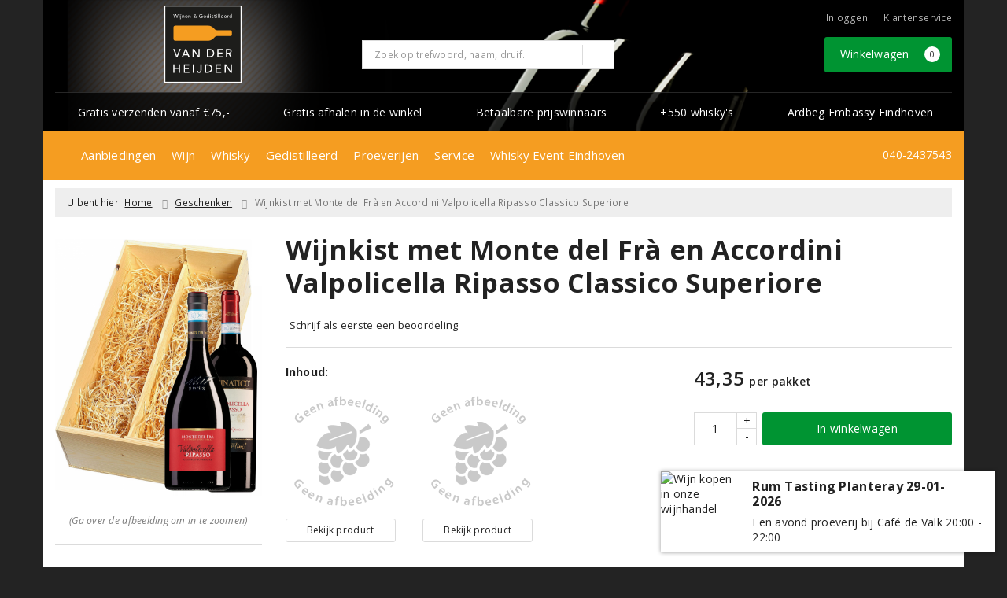

--- FILE ---
content_type: text/html; charset=UTF-8
request_url: https://www.heijdenwijnimport.nl/product/1032950111/wijnkist-met-monte-del-fra-en-accordini-valpolicella-ripasso-classico-superiore
body_size: 29013
content:
<!DOCTYPE html>
<html lang="nl">
<head>
    <meta charset="UTF-8">
    <meta name="viewport" content="width=device-width, initial-scale=1.0">
    <meta http-equiv="X-UA-Compatible" content="ie=edge">
    <meta name="csrf-token" content="wxawp334hYM5jewcL0VEIQbyiWr7fSrCMkOUSfWB">
        <meta charset="utf-8">
<meta http-equiv="X-UA-Compatible" content="IE=edge">
<meta name="viewport" content="width=device-width, initial-scale=1.0, user-scalable=yes">

<meta property="og:type" content="website"/>
<meta property="og:title" content="Wijnkist met Monte del Frà en Accordini Valpolicella Ripasso Classico Superiore   - Van der Heijden Wijnen &amp; Gedistilleerd"/>
    <meta property="og:description" content="Geconcentreerde rode wijn uit Itali&amp;euml;, met een verfijnd aroma van rijp, gekonfijt fruit en&amp;nbsp;een tikje eikenhout. De smaak is vol en aromatisch.
"/>
<meta property="og:url"
      content="https://www.heijdenwijnimport.nl/geschenken/pakket/1032950111/wijnkist-met-monte-del-fra-en-accordini-valpolicella-ripasso-classico-superiore"/>
    <meta property="og:site_name" content="Van der Heijden Wijnen &amp; Gedistilleerd"/>
    <meta property="og:image" content="https://www.heijdenwijnimport.nl/product-images/111/1032950111/conversions/wijnkist-met-monte-del-fra-en-accordini-valpolicella-ripasso-classico-superiore-search-result@2x.png"/>

<link rel="canonical" href="https://www.heijdenwijnimport.nl/geschenken/pakket/1032950111/wijnkist-met-monte-del-fra-en-accordini-valpolicella-ripasso-classico-superiore">
    <title>Wijnkist met Monte del Frà en Accordini Valpolicella Ripasso Classico Superiore   - Van der Heijden Wijnen &amp; Gedistilleerd</title>
    <meta name="description" content="Geconcentreerde rode wijn uit Itali&amp;euml;, met een verfijnd aroma van rijp, gekonfijt fruit en&amp;nbsp;een tikje eikenhout. De smaak is vol en aromatisch.
">
    <meta name="robots" content="index, follow">

    <meta name="google-site-verification" content="-aD5hv41iRAximOZkayWazs3C-qNddTrjIo0Q9XRdn0" />


<link rel="dns-prefetch" href="//cdnjs.cloudflare.com"/>

<link rel="icon"
      href="/assets/front/5612/img/favicon/favicon.ico"
      type="image/x-icon">
<link rel="icon"
      href="/assets/front/5612/img/favicon/favicon-16x16.png"
      type="image/png" sizes="16x16">
<link rel="icon"
      href="/assets/front/5612/img/favicon/favicon-32x32.png"
      type="image/png" sizes="32x32">
<meta name="format-detection" content="telephone=no">

<script>window.dataLayer=[{"event":"view_item","ecommerce":{"items":[{"item_id":1032950111,"item_name":"Wijnkist met Monte del Fr\u00e0 en Accordini Valpolicella Ripasso Classico Superiore","affiliation":"","currency":"EUR","discount":"","item_brand":"","item_category":" ","price":"43.35","quantity":1,"is_promotion":null}]}}];</script>

    <link rel="stylesheet" href="/assets/front/base/js/cookieconsent-vendor.css?id=a0e751d5690dfc80397b21b22ca18f67">
<link rel="stylesheet" href="/assets/front/base/css/cookie-consent-notice.css?id=952c4a7a61ba1b2cf8fdd3b9e96e3787">
<script>
    window.dataLayer = window.dataLayer || [];
    window.CookieConsentNoticeSettings = {"accept_btn_text":"Accepteren","accept_all_btn_text":"Accepteer alles","deny_btn_text":"Weigeren","deny_all_btn_text":"Weiger alles","user_choice_btn_text":"Laat mij kiezen","save_btn_text":"Opslaan","primary_description":"Deze website maakt gebruik van cookies. Cookies zijn kleine tekstbestanden die bij een bezoek op de website worden geplaatst op uw computer, mobiele telefoon of tablet. <br><br> We gebruiken cookies (en vergelijkbare technieken) om uw websitebezoek makkelijker en persoonlijker voor u te maken. We plaatsen altijd functionele en analytische cookies. De functionele cookies zorgen ervoor dat de website goed werkt. En met de analytische cookies kunnen we het bezoekersgedrag analyseren en hiermee de website weer verbeteren.","functional_description":"Functionele cookies zijn cookies die nodig zijn om de website goed te laten werken en worden niet met derden gedeeld.","analytics_description":"Analytische cookies zijn cookies die nodig zijn om te analyseren wat er op de website beter zou kunnen en verstuurt waar nodig alleen anonieme data aan derden.","ads_description":"Advertentie cookies worden gebruikt om bezoekers relevante advertenties en marketingcampagnes te tonen. Deze cookies volgen bezoekers over verschillende websites en verzamelen informatie om op maat gemaakte advertenties aan te bieden.","tracking_description":"Tracking cookies zijn bedoeld om gebruikersactiviteiten over het internet te volgen. Ze helpen bij het in kaart brengen van surfgedrag en worden vaak gebruikt om een persoonlijk profiel van de gebruikersinteresses op te bouwen, wat kan leiden tot gerichtere reclame.","personalized_description":"Gepersonaliseerde cookies worden gebruikt om een meer gepersonaliseerde gebruikerservaring te bieden. Door deze cookies kan de website zich bepaalde voorkeuren en keuzes van de gebruiker herinneren, wat zorgt voor een meer relevante en aangepaste inhoud.","additional_description":"De functionele- en analytische cookies hebben geen impact op uw privacy, hiervoor hoeven we dus geen expliciete toestemming te vragen. We vragen dus enkel uw toestemming voor het gebruik van tracking cookies! De informatie van deze cookies wordt voor maximaal 30 dagen bewaard. U kunt cookies altijd zelf uitzetten of ze van uw apparaat verwijderen. Hoe u dat kunt doen verschilt per soort internetbrowser en apparaat. Voor de cookies die sociale media en derde partijen plaatsen en de mogelijke gegevens die zij hiermee verzamelen, verwijzen wij u naar de verklaringen van deze partijen op hun eigen websites.","learn_more_description":"Wilt u meer weten over ons cookiebeleid? Of heeft u vragen over de Algemene Verordening Gegevensbescherming (AVG)? Neem dan contact met ons op."};

    function gtag() {
        dataLayer.push(arguments);
    }

    gtag('consent', 'default', {
        'ad_storage': 'denied',
        'analytics_storage': 'denied',
        'ad_personalization': 'denied',
        'ad_user_data': 'denied'
    });
</script>


    
        <!-- Google Tag Manager -->
    <script>(function (w, d, s, l, i) {
            w[l] = w[l] || [];
            w[l].push({
                'gtm.start':
                    new Date().getTime(), event: 'gtm.js'
            });
            var f = d.getElementsByTagName(s)[0],
                j = d.createElement(s), dl = l != 'dataLayer' ? '&l=' + l : '';
            j.async = true;
            j.src =
                'https://www.googletagmanager.com/gtm.js?id=' + i + dl;
            f.parentNode.insertBefore(j, f);
        })(window, document, 'script', 'dataLayer', 'GTM-TTS2JDJ');</script>
    <!-- End Google Tag Manager -->


    <link rel="preload" href="/assets/fonts/opensans/memtYaGs126MiZpBA-UFUIcVXSCEkx2cmqvXlWqWt06FxZCJgvAQ.woff2" as="font" type="font/woff2" crossorigin>
<link rel="preload" href="/assets/fonts/opensans/memtYaGs126MiZpBA-UFUIcVXSCEkx2cmqvXlWqWuU6FxZCJgg.woff2" as="font" type="font/woff2" crossorigin>
<link rel="preload" href="/assets/fonts/opensans/memvYaGs126MiZpBA-UvWbX2vVnXBbObj2OVTS-mu0SC55I.woff2" as="font" type="font/woff2" crossorigin>
<link rel="preload" href="/assets/fonts/opensans/memvYaGs126MiZpBA-UvWbX2vVnXBbObj2OVTSGmu0SC55K5gw.woff2" as="font" type="font/woff2" crossorigin>
<link rel="preload" href="/assets/fonts/opensans/memvYaGs126MiZpBA-UvWbX2vVnXBbObj2OVTSOmu0SC55K5gw.woff2" as="font" type="font/woff2" crossorigin>
<link rel="preload" href="/assets/fonts/opensans/memvYaGs126MiZpBA-UvWbX2vVnXBbObj2OVTSymu0SC55K5gw.woff2" as="font" type="font/woff2" crossorigin>
<link rel="preload" href="/assets/front/base/css/fonts.css" as="style">
<link rel="stylesheet" href="/assets/front/base/css/fonts.css" media="print" onload="this.media='all'">
    <link rel="stylesheet" href="/assets/vendor/bootstrap/dist/css/bootstrap.min.css?id=1768491667">
    <link rel="stylesheet"
          href="/assets/vendor_manual/magiczoomplus/css/magiczoomplus.css?id=1768491667">

    <link rel="stylesheet" href="/assets/front/base/css/vendor.css?id=59d5a417b085cef4d075de04bcbad968">
    <link rel="stylesheet"
          href="/assets/vendor_manual/fontawesome-pro/css/all.min.css?id=1768491667">
    <link rel="stylesheet" href="/assets/front/5612/css/base.css?id=c849f898861149a4ee2e0a6f0d036caa">

                        <script type="application/ld+json">
    {"@context":"http:\/\/schema.org\/","@type":"WebPage","breadcrumb":{"@type":"BreadcrumbList","itemListElement":[{"@type":"ListItem","position":1,"nextItem":"https:\/\/www.heijdenwijnimport.nl\/wijn","item":{"@id":"https:\/\/www.heijdenwijnimport.nl","name":"Home"}},{"@type":"ListItem","position":2,"previousItem":"https:\/\/www.heijdenwijnimport.nl","item":{"@id":"https:\/\/www.heijdenwijnimport.nl\/wijn","name":"Wijnen"}}]},"mainEntity":{"@type":"Product","url":"http:\/\/www.heijdenwijnimport.nl\/product\/1032950111\/wijnkist-met-monte-del-fra-en-accordini-valpolicella-ripasso-classico-superiore","productID":1032950111,"name":"Wijnkist met Monte del Fr\u00e0 en Accordini Valpolicella Ripasso Classico Superiore ","description":"Geconcentreerde rode wijn uit Itali&euml;, met een verfijnd aroma van rijp, gekonfijt fruit en&nbsp;een tikje eikenhout. De smaak is vol en aromatisch.\r\n","image":"https:\/\/www.heijdenwijnimport.nl\/product-images\/111\/1032950111\/conversions\/wijnkist-met-monte-del-fra-en-accordini-valpolicella-ripasso-classico-superiore-hi-res.png","sku":"000002019088","offers":{"@type":"Offer","priceCurrency":"EUR","price":"43.35","itemCondition":"http:\/\/schema.org\/NewCondition","availability":"http:\/\/schema.org\/InStock","seller":{"@type":"Organization","name":"Van der Heijden Wijnen & Gedistilleerd","url":"https:\/\/www.heijdenwijnimport.nl","address":{"@type":"PostalAddress","streetAddress":"Kruisstraat 85","postalCode":"5612 CD","addressRegion":"Noord-Brabant","addressLocality":"Eindhoven"},"contactPoint":{"@type":"ContactPoint","contactType":"customer service","areaServed":"NL","email":"bestel@heijdenwijnimport.nl","telephone":"+3140-2437543"}}}}}
</script>
    </head>
<body class="frontoffice route-frontofficeproduct-detail template-1 page-551">
        
    <noscript><iframe src="//www.googletagmanager.com/ns.html?id=GTM-TTS2JDJ" height="0" width="0" style="display:none;visibility:hidden"></iframe></noscript>
    

    <div class="topheader">
    <div class="hidden-md hidden-lg">
        <header class="header">
    <div class="nav-container sticky">
        <div class="container">
            <div class="flex-container">
                <div class="flex-wrap">
                    <div class="mobile-menu-icon">
                        <i class="fal fa-bars"></i>
                        <span class="text">Menu</span>
                    </div>
                </div>

                <div class="flex-wrap">
                    <a href="/" title="Van der Heijden Wijnen &amp; Gedistilleerd" class="logo">
                        <img data-src="https://www.heijdenwijnimport.nl/assets/front/5612/img/logo/logo.svg?v=2" alt="Logo" class="lazy img-svg img-responsive"><noscript><img src="https://www.heijdenwijnimport.nl/assets/front/5612/img/logo/logo.svg?v=2" alt="Logo" class="lazy img-svg img-responsive"></noscript>


                    </a>
                </div>

                <div class="flex-wrap">
                    <div class="header-icon login">
                        <a href="https://www.heijdenwijnimport.nl/account/verlanglijst" title="Mijn verlanglijst">
                            <i class="fal fa-heart"></i>
                            <span class="text">Verlanglijst</span>
                        </a>
                    </div>

                    <div class="header-icon cart-btn">
                        <a href="https://www.heijdenwijnimport.nl/winkelwagen" title="Bekijk winkelwagen" class="show-cart-link">
                            <i class="fal fa-shopping-cart"></i>
                            <span id="cart-sum" class="cart-totals"></span>
                            <span class="text">Winkelwagen</span>
                        </a>
                    </div>
                </div>
            </div>
        </div>
    </div>
</header>
    </div>

    
    <div class="hidden-xs hidden-xs-sm hidden-sm">
        <div class="container header-wrapper">
    <header class="header flex">
        <div class="logo">
            <a href="/" title="Van der Heijden Wijnen &amp; Gedistilleerd">
                <img data-src="https://www.heijdenwijnimport.nl/assets/front/5612/img/logo/logo.svg?v=2" alt="Logo" class="lazy img-svg img-responsive"><noscript><img src="https://www.heijdenwijnimport.nl/assets/front/5612/img/logo/logo.svg?v=2" alt="Logo" class="lazy img-svg img-responsive"></noscript>


                            </a>
        </div>

        <div class="wrapper">
            <div class="topbar">
                <div class="shop_custom_top">
                                    </div>

                <div class="top-navbar">
                    <ul class="nav-options">
    
    <li class="phone">
        
                    <a href="tel:+31402437543" title="Neem contact met ons op">
                                    <i class="far fa-phone fa-flip-horizontal"></i>
                                040-2437543
            </a>
            </li>

    <li id="header_nav_useritem"></li>

    <li class="item-service">
        <a href="https://www.heijdenwijnimport.nl/klantenservice" title="Klantenservice" class="customer-service-btn text-center right">
            <i class="far fa-comment-alt-smile fa-flip-horizontal"></i> Klantenservice
        </a>
    </li>
</ul>                </div>
            </div>

            <div class="search">
                                <div class="searchbar ">
    <form method="GET" action="https://www.heijdenwijnimport.nl/zoeken" accept-charset="UTF-8" class="">
        <div class="input-group">
            <input class="form-control input-lg main-search-field main-search-field-header" placeholder="Zoek op trefwoord, naam, druif..." autocomplete="off" name="s" type="text">
            <span class="clear-search-button clear-main-search-header">
                <i class="fa fa-times-circle"></i>
            </span>
            <span class="input-group-btn">
                <button class="btn btn-primary btn-lg" type="submit">
                    <i class="far fa-search"></i>
                </button>
            </span>
        </div>
    </form>
    <div class="quick-search-window"></div>
</div>

            </div>

            <div class="shopping-wrapper">
                <div class="shop_custom_right">
                                    </div>

                <div class="cart-container" id="cart_header">
                    <div class="shoppingcart">
                        <a href="https://www.heijdenwijnimport.nl/winkelwagen" title="Winkelwagen" class="text-center button btn-success" role="button">
    <i class="fal fa-shopping-cart"></i> Winkelwagen <span class="badge cart-totals"></span>
</a>                    </div>
                </div>
            </div>
        </div>
    </header>

    <div class="row no-gutter usps-header  hidden-xs hidden-sm ">
        <ul>
                            <li class="usp-item first">
                                            <a href="/klantenservice">
                            <i class="fas fa-check-circle"></i> <span>Gratis verzenden vanaf €75,-</span>
                        </a>
                                    </li>
                            <li class="usp-item">
                                            <i class="fas fa-check-circle"></i> <span>Gratis afhalen in de winkel</span>
                                    </li>
                            <li class="usp-item">
                                            <i class="fas fa-check-circle"></i> <span>Betaalbare prijswinnaars</span>
                                    </li>
                            <li class="usp-item">
                                            <i class="fas fa-check-circle"></i> <span>+550 whisky&#039;s</span>
                                    </li>
                            <li class="usp-item">
                                            <a href="https://www.heijdenwijnimport.nl/pagina/ardbeg-embassy-eindhoven">
                            <i class="fas fa-check-circle"></i> <span>Ardbeg Embassy Eindhoven</span>
                        </a>
                                    </li>
                    </ul>
    </div>
</div>
        <div class="nav-wrapper">
    <div class="container nav-container desktop">
        <nav class="navbar navbar-default">
            <div class="collapse navbar-collapse" id="navbar-collapse-1">
                <ul class="nav navbar-nav main-nav">
                    <li class="mobile-home">
                        <a href="/">
                                                            <i class="fas fa-home"></i>
                                                            <span></span>
                        </a>
                    </li>

                    <li class="dropdown mega-dropdown">
                    <a href="#" class="dropdown-toggle" data-toggle="dropdown">
                Aanbiedingen
                <span class="hidden-xs hidden-sm"><i class="far fa-angle-down"></i></span>
                <span class="hidden-md hidden-lg"><i class="fal fa-angle-right"></i></span>
            </a>

            <ul class="dropdown-menu mega-dropdown-menu row">
                <li class="col-md-3">
                    <ul class="clearfix">
                        <li class="dropdown-header ">
                    Wijn
                </li>
                <li>
                    <ul class="clearfix">
                                            </ul>
                </li>
                                            <li class="item-url">
                    <a href="/wijnbericht-aanbiedingen" >
                        Maandaanbiedingen
                    </a>
                </li>
                <li>
                    <ul class="clearfix">
                                            </ul>
                </li>
                                            <li class="item-url">
                    <a href="/zoeken?s=wijnpakketten&amp;dranksoort=56" >
                        Wijnpakketten
                    </a>
                </li>
                <li>
                    <ul class="clearfix">
                                            </ul>
                </li>
                                            <li class="item-url">
                    <a href="https://www.heijdenwijnimport.nl/exclusieve-wijnen" >
                        Bijzondere wijnen
                    </a>
                </li>
                <li>
                    <ul class="clearfix">
                                            </ul>
                </li>
                                        </ul>
                </li>
                                            <li class="col-md-3">
                    <ul class="clearfix">
                        <li class="dropdown-header ">
                    Top 10 lijsten
                </li>
                <li>
                    <ul class="clearfix">
                                            </ul>
                </li>
                                            <li class="item-url">
                    <a href="https://www.heijdenwijnimport.nl/pagina/top-10-rode-wijnen" >
                        Top 10 Rode Wijn
                    </a>
                </li>
                <li>
                    <ul class="clearfix">
                                            </ul>
                </li>
                                            <li class="item-url">
                    <a href="https://www.heijdenwijnimport.nl/pagina/top-10-witte-wijnen" >
                        Top 10 Witte Wijn
                    </a>
                </li>
                <li>
                    <ul class="clearfix">
                                            </ul>
                </li>
                                            <li class="item-url">
                    <a href="https://www.heijdenwijnimport.nl/pagina/top-10-rose-wijn" >
                        Top 10 Rosé Wijn
                    </a>
                </li>
                <li>
                    <ul class="clearfix">
                                            </ul>
                </li>
                                            <li class="item-url">
                    <a href="https://www.heijdenwijnimport.nl/pagina/top-10-bubbels" >
                        Top 10 Bubbels
                    </a>
                </li>
                <li>
                    <ul class="clearfix">
                                            </ul>
                </li>
                                        </ul>
                </li>
                                            <li class="col-md-3">
                    <ul class="clearfix">
                        <li class="dropdown-header ">
                    Gedistilleerd
                </li>
                <li>
                    <ul class="clearfix">
                                            </ul>
                </li>
                                            <li class="item-url">
                    <a href="/zoeken/aanbiedingen?dranksoort=11" >
                        Whisky
                    </a>
                </li>
                <li>
                    <ul class="clearfix">
                                            </ul>
                </li>
                                            <li class="item-url">
                    <a href="https://www.heijdenwijnimport.nl/pagina/kabinet" >
                        Speciale selectie whisky&#039;s
                    </a>
                </li>
                <li>
                    <ul class="clearfix">
                                            </ul>
                </li>
                                            <li class="item-url">
                    <a href="/zoeken/aanbiedingen?dranksoort=65" >
                        Overig
                    </a>
                </li>
                <li>
                    <ul class="clearfix">
                                            </ul>
                </li>
                                        </ul>
                </li>
                                            <li class="col-md-3">
                    <ul class="clearfix">
                        <li class="dropdown-header ">
                    Aanbieding gemist?
                </li>
                <li>
                    <ul class="clearfix">
                                            </ul>
                </li>
                                            <li class="item-url">
                    <a href="/aanmelden-nieuwsbrief" >
                        Aanmelden nieuwsbrief
                    </a>
                </li>
                <li>
                    <ul class="clearfix">
                                            </ul>
                </li>
                                        </ul>
                </li>
                                </ul>
            </li>
    <li class="dropdown mega-dropdown">
                    <a href="#" class="dropdown-toggle" data-toggle="dropdown">
                Wijn
                <span class="hidden-xs hidden-sm"><i class="far fa-angle-down"></i></span>
                <span class="hidden-md hidden-lg"><i class="fal fa-angle-right"></i></span>
            </a>

            <ul class="dropdown-menu mega-dropdown-menu row">
                <li class="col-md-2">
                    <ul class="clearfix">
                        <li class="dropdown-header ">
                    Aanbevolen
                </li>
                <li>
                    <ul class="clearfix">
                                            </ul>
                </li>
                                            <li class="item-url">
                    <a href="/wijnenspijs" >
                        Wijn &amp; Spijs
                    </a>
                </li>
                <li>
                    <ul class="clearfix">
                                            </ul>
                </li>
                                            <li class="item-url">
                    <a href="/van-der-heijden-top-25" >
                        Onze top 25
                    </a>
                </li>
                <li>
                    <ul class="clearfix">
                                            </ul>
                </li>
                                            <li class="item-url">
                    <a href="/onze-favoriete-huiswijnen" >
                        Top 25 huiswijnen
                    </a>
                </li>
                <li>
                    <ul class="clearfix">
                                            </ul>
                </li>
                                            <li class="item-url">
                    <a href="/charles-heidsieck" >
                        Champagne Charles Heidsieck
                    </a>
                </li>
                <li>
                    <ul class="clearfix">
                                            </ul>
                </li>
                                            <li class="divider"></li>
                <li>
                    <ul class="clearfix">
                                            </ul>
                </li>
                                            <li class="item-url">
                    <a href="/de-grote-hamersma" >
                        De Grote Hamersma
                    </a>
                </li>
                <li>
                    <ul class="clearfix">
                                            </ul>
                </li>
                                        </ul>
                </li>
                                            <li class="col-md-2">
                    <ul class="clearfix">
                        <li class="dropdown-header ">
                    Soort
                </li>
                <li>
                    <ul class="clearfix">
                                            </ul>
                </li>
                                            <li class="item-url">
                    <a href="/rode-wijn" >
                        Rode wijn
                    </a>
                </li>
                <li>
                    <ul class="clearfix">
                                            </ul>
                </li>
                                            <li class="item-url">
                    <a href="/wit" >
                        Witte wijn
                    </a>
                </li>
                <li>
                    <ul class="clearfix">
                                            </ul>
                </li>
                                            <li class="item-url">
                    <a href="/rose" >
                        Rosé wijn
                    </a>
                </li>
                <li>
                    <ul class="clearfix">
                                            </ul>
                </li>
                                            <li class="item-url">
                    <a href="/mousserende-wijn" >
                        Mousserende wijn
                    </a>
                </li>
                <li>
                    <ul class="clearfix">
                                            </ul>
                </li>
                                            <li class="item-url">
                    <a href="/dessertwijn" >
                        Dessertwijn
                    </a>
                </li>
                <li>
                    <ul class="clearfix">
                                            </ul>
                </li>
                                            <li class="divider"></li>
                <li>
                    <ul class="clearfix">
                                            </ul>
                </li>
                                            <li class="item-url">
                    <a href="/zoeken?dranksoort=1" >
                        Alle wijnen
                    </a>
                </li>
                <li>
                    <ul class="clearfix">
                                            </ul>
                </li>
                                        </ul>
                </li>
                                            <li class="col-md-2">
                    <ul class="clearfix">
                        <li class="dropdown-header ">
                    Prijs
                </li>
                <li>
                    <ul class="clearfix">
                                            </ul>
                </li>
                                            <li class="item-url">
                    <a href="https://www.heijdenwijnimport.nl/zoeken?dranksoort=1&amp;prijs=*-8.0" >
                        Tot 8 euro
                    </a>
                </li>
                <li>
                    <ul class="clearfix">
                                            </ul>
                </li>
                                            <li class="item-url">
                    <a href="/van8tot15euro?dranksoort=1" >
                        8 tot 15 euro
                    </a>
                </li>
                <li>
                    <ul class="clearfix">
                                            </ul>
                </li>
                                            <li class="item-url">
                    <a href="/van15tot25euro?dranksoort=1" >
                        15 tot 25 euro
                    </a>
                </li>
                <li>
                    <ul class="clearfix">
                                            </ul>
                </li>
                                            <li class="item-url">
                    <a href="/van25tot50euro?dranksoort=1" >
                        25 tot 50 euro
                    </a>
                </li>
                <li>
                    <ul class="clearfix">
                                            </ul>
                </li>
                                            <li class="item-url">
                    <a href="https://www.heijdenwijnimport.nl/zoeken?dranksoort=1&amp;prijs=50.0-100.0" >
                        50 tot 100 euro
                    </a>
                </li>
                <li>
                    <ul class="clearfix">
                                            </ul>
                </li>
                                            <li class="divider"></li>
                <li>
                    <ul class="clearfix">
                                            </ul>
                </li>
                                            <li class="item-url">
                    <a href="https://www.heijdenwijnimport.nl/zoeken?dranksoort=1&amp;prijs=100.0-*" >
                        Vanaf 100 euro
                    </a>
                </li>
                <li>
                    <ul class="clearfix">
                                            </ul>
                </li>
                                        </ul>
                </li>
                                            <li class="col-md-2">
                    <ul class="clearfix">
                        <li class="dropdown-header ">
                    Druif
                </li>
                <li>
                    <ul class="clearfix">
                                            </ul>
                </li>
                                            <li class="item-url">
                    <a href="/merlot" >
                        Merlot
                    </a>
                </li>
                <li>
                    <ul class="clearfix">
                                            </ul>
                </li>
                                            <li class="item-url">
                    <a href="/Cabernet-Sauvignon" >
                        Cabernet Sauvignon
                    </a>
                </li>
                <li>
                    <ul class="clearfix">
                                            </ul>
                </li>
                                            <li class="item-url">
                    <a href="/Negroamaro" >
                        Negroamaro
                    </a>
                </li>
                <li>
                    <ul class="clearfix">
                                            </ul>
                </li>
                                            <li class="item-url">
                    <a href="/chardonnay" >
                        Chardonnay
                    </a>
                </li>
                <li>
                    <ul class="clearfix">
                                            </ul>
                </li>
                                            <li class="item-url">
                    <a href="/sauvignon-blanc" >
                        Sauvignon Blanc
                    </a>
                </li>
                <li>
                    <ul class="clearfix">
                                            </ul>
                </li>
                                            <li class="divider"></li>
                <li>
                    <ul class="clearfix">
                                            </ul>
                </li>
                                            <li class="item-url">
                    <a href="/wijn" >
                        Alle druivenrassen
                    </a>
                </li>
                <li>
                    <ul class="clearfix">
                                            </ul>
                </li>
                                        </ul>
                </li>
                                            <li class="col-md-2">
                    <ul class="clearfix">
                        <li class="dropdown-header ">
                    Land
                </li>
                <li>
                    <ul class="clearfix">
                                            </ul>
                </li>
                                            <li class="item-url">
                    <a href="/frankrijk" >
                        Frankrijk
                    </a>
                </li>
                <li>
                    <ul class="clearfix">
                                            </ul>
                </li>
                                            <li class="item-url">
                    <a href="/italie" >
                        Italië
                    </a>
                </li>
                <li>
                    <ul class="clearfix">
                                            </ul>
                </li>
                                            <li class="item-url">
                    <a href="/spanje" >
                        Spanje
                    </a>
                </li>
                <li>
                    <ul class="clearfix">
                                            </ul>
                </li>
                                            <li class="item-url">
                    <a href="/portugal" >
                        Portugal
                    </a>
                </li>
                <li>
                    <ul class="clearfix">
                                            </ul>
                </li>
                                            <li class="item-url">
                    <a href="/duitsland" >
                        Duitsland
                    </a>
                </li>
                <li>
                    <ul class="clearfix">
                                            </ul>
                </li>
                                            <li class="divider"></li>
                <li>
                    <ul class="clearfix">
                                            </ul>
                </li>
                                            <li class="item-url">
                    <a href="/wijn" >
                        Alle landen
                    </a>
                </li>
                <li>
                    <ul class="clearfix">
                                            </ul>
                </li>
                                        </ul>
                </li>
                                            <li class="col-md-2">
                    <ul class="clearfix">
                        <li class="dropdown-header ">
                    Specials
                </li>
                <li>
                    <ul class="clearfix">
                                            </ul>
                </li>
                                            <li class="item-url">
                    <a href="/wijnpakket" >
                        Wijnpakketten
                    </a>
                </li>
                <li>
                    <ul class="clearfix">
                                            </ul>
                </li>
                                            <li class="item-url">
                    <a href="/geschenken" >
                        Wijngeschenken
                    </a>
                </li>
                <li>
                    <ul class="clearfix">
                                            </ul>
                </li>
                                            <li class="item-url">
                    <a href="/biologisch" >
                        Biologische wijn
                    </a>
                </li>
                <li>
                    <ul class="clearfix">
                                            </ul>
                </li>
                                            <li class="item-url">
                    <a href="/pagina/vegan" >
                        Vegan wijn
                    </a>
                </li>
                <li>
                    <ul class="clearfix">
                                            </ul>
                </li>
                                            <li class="item-url">
                    <a href="/zoeken?s=alcoholvrij&amp;dranksoort=197" >
                        Alcoholvrije wijn
                    </a>
                </li>
                <li>
                    <ul class="clearfix">
                                            </ul>
                </li>
                                            <li class="divider"></li>
                <li>
                    <ul class="clearfix">
                                            </ul>
                </li>
                                            <li class="item-url">
                    <a href="/pagina/riedel-wijnglazen-collectie" >
                        Riedel glaswerk
                    </a>
                </li>
                <li>
                    <ul class="clearfix">
                                            </ul>
                </li>
                                        </ul>
                </li>
                                </ul>
            </li>
    <li class="dropdown mega-dropdown">
                    <a href="#" class="dropdown-toggle" data-toggle="dropdown">
                Whisky
                <span class="hidden-xs hidden-sm"><i class="far fa-angle-down"></i></span>
                <span class="hidden-md hidden-lg"><i class="fal fa-angle-right"></i></span>
            </a>

            <ul class="dropdown-menu mega-dropdown-menu row">
                <li class="col-md-3">
                    <ul class="clearfix">
                        <li class="dropdown-header ">
                    Soort
                </li>
                <li>
                    <ul class="clearfix">
                                            </ul>
                </li>
                                            <li class="item-url">
                    <a href="/islands-malt-whisky" >
                        Islands malt whisky
                    </a>
                </li>
                <li>
                    <ul class="clearfix">
                                            </ul>
                </li>
                                            <li class="item-url">
                    <a href="/highland-malt-whisky" >
                        Highland malt whisky
                    </a>
                </li>
                <li>
                    <ul class="clearfix">
                                            </ul>
                </li>
                                            <li class="item-url">
                    <a href="/speyside-malt-whisky" >
                        Speyside malt whisky
                    </a>
                </li>
                <li>
                    <ul class="clearfix">
                                            </ul>
                </li>
                                            <li class="item-url">
                    <a href="/irish-whiskey" >
                        Irish whiskey
                    </a>
                </li>
                <li>
                    <ul class="clearfix">
                                            </ul>
                </li>
                                            <li class="item-url">
                    <a href="/blended-whisky" >
                        Blended whisky
                    </a>
                </li>
                <li>
                    <ul class="clearfix">
                                            </ul>
                </li>
                                            <li class="divider"></li>
                <li>
                    <ul class="clearfix">
                                            </ul>
                </li>
                                            <li class="item-url">
                    <a href="/whisky" >
                        Alle whisky&#039;s
                    </a>
                </li>
                <li>
                    <ul class="clearfix">
                                            </ul>
                </li>
                                        </ul>
                </li>
                                            <li class="col-md-2">
                    <ul class="clearfix">
                        <li class="dropdown-header ">
                    Land
                </li>
                <li>
                    <ul class="clearfix">
                                            </ul>
                </li>
                                            <li class="item-url">
                    <a href="https://www.heijdenwijnimport.nl/zoeken?dranksoort=11&amp;land=43" >
                        Schotland
                    </a>
                </li>
                <li>
                    <ul class="clearfix">
                                            </ul>
                </li>
                                            <li class="item-url">
                    <a href="https://www.heijdenwijnimport.nl/zoeken?dranksoort=11&amp;land=45" >
                        Ierland
                    </a>
                </li>
                <li>
                    <ul class="clearfix">
                                            </ul>
                </li>
                                            <li class="item-url">
                    <a href="https://www.heijdenwijnimport.nl/zoeken?dranksoort=11&amp;land=8" >
                        Verenigde Staten
                    </a>
                </li>
                <li>
                    <ul class="clearfix">
                                            </ul>
                </li>
                                            <li class="item-url">
                    <a href="https://www.heijdenwijnimport.nl/zoeken?dranksoort=11&amp;land=46" >
                        Japan
                    </a>
                </li>
                <li>
                    <ul class="clearfix">
                                            </ul>
                </li>
                                            <li class="item-url">
                    <a href="https://www.heijdenwijnimport.nl/zoeken?dranksoort=11&amp;land=50" >
                        India
                    </a>
                </li>
                <li>
                    <ul class="clearfix">
                                            </ul>
                </li>
                                            <li class="divider"></li>
                <li>
                    <ul class="clearfix">
                                            </ul>
                </li>
                                            <li class="item-url">
                    <a href="https://www.heijdenwijnimport.nl/zoeken?dranksoort=11" >
                        Alle landen
                    </a>
                </li>
                <li>
                    <ul class="clearfix">
                                            </ul>
                </li>
                                        </ul>
                </li>
                                            <li class="col-md-2">
                    <ul class="clearfix">
                        <li class="dropdown-header ">
                    Merk
                </li>
                <li>
                    <ul class="clearfix">
                                            </ul>
                </li>
                                            <li class="item-url">
                    <a href="https://www.heijdenwijnimport.nl/pagina/ardbeg-embassy-eindhoven" >
                        Ardbeg
                    </a>
                </li>
                <li>
                    <ul class="clearfix">
                                            </ul>
                </li>
                                            <li class="item-url">
                    <a href="https://www.heijdenwijnimport.nl/pagina/arran" >
                        Arran
                    </a>
                </li>
                <li>
                    <ul class="clearfix">
                                            </ul>
                </li>
                                            <li class="item-url">
                    <a href="https://www.heijdenwijnimport.nl/pagina/macallan" >
                        Macallan
                    </a>
                </li>
                <li>
                    <ul class="clearfix">
                                            </ul>
                </li>
                                            <li class="item-url">
                    <a href="https://www.heijdenwijnimport.nl/pagina/glenfiddich" >
                        Glenfiddich
                    </a>
                </li>
                <li>
                    <ul class="clearfix">
                                            </ul>
                </li>
                                            <li class="item-url">
                    <a href="https://www.heijdenwijnimport.nl/pagina/teeling" >
                        Teeling
                    </a>
                </li>
                <li>
                    <ul class="clearfix">
                                            </ul>
                </li>
                                            <li class="divider"></li>
                <li>
                    <ul class="clearfix">
                                            </ul>
                </li>
                                            <li class="item-url">
                    <a href="https://www.heijdenwijnimport.nl/zoeken?dranksoort=11" >
                        Alle merken
                    </a>
                </li>
                <li>
                    <ul class="clearfix">
                                            </ul>
                </li>
                                        </ul>
                </li>
                                            <li class="col-md-2">
                    <ul class="clearfix">
                        <li class="dropdown-header ">
                    Onafhankelijk
                </li>
                <li>
                    <ul class="clearfix">
                                            </ul>
                </li>
                                            <li class="item-url">
                    <a href="https://www.heijdenwijnimport.nl/pagina/hart-brothers" >
                        Hart Brothers
                    </a>
                </li>
                <li>
                    <ul class="clearfix">
                                            </ul>
                </li>
                                            <li class="item-url">
                    <a href="https://www.heijdenwijnimport.nl/pagina/carn-mor" >
                        Càrn Mòr
                    </a>
                </li>
                <li>
                    <ul class="clearfix">
                                            </ul>
                </li>
                                            <li class="item-url">
                    <a href="https://www.heijdenwijnimport.nl/pagina/claxtons" >
                        Claxton&#039;s
                    </a>
                </li>
                <li>
                    <ul class="clearfix">
                                            </ul>
                </li>
                                            <li class="item-url">
                    <a href="https://www.heijdenwijnimport.nl/pagina/thompson-bros" >
                        Thompson Bros
                    </a>
                </li>
                <li>
                    <ul class="clearfix">
                                            </ul>
                </li>
                                            <li class="item-url">
                    <a href="https://www.heijdenwijnimport.nl/pagina/adelphi" >
                        Adelphi
                    </a>
                </li>
                <li>
                    <ul class="clearfix">
                                            </ul>
                </li>
                                            <li class="item-url">
                    <a href="https://www.heijdenwijnimport.nl/pagina/lost-distillery" >
                        The Lost Distillery Company
                    </a>
                </li>
                <li>
                    <ul class="clearfix">
                                            </ul>
                </li>
                                        </ul>
                </li>
                                </ul>
            </li>
    <li class="dropdown mega-dropdown">
                    <a href="#" class="dropdown-toggle" data-toggle="dropdown">
                Gedistilleerd
                <span class="hidden-xs hidden-sm"><i class="far fa-angle-down"></i></span>
                <span class="hidden-md hidden-lg"><i class="fal fa-angle-right"></i></span>
            </a>

            <ul class="dropdown-menu mega-dropdown-menu row">
                <li class="col-md-2">
                    <ul class="clearfix">
                        <li class="dropdown-header ">
                    Soort
                </li>
                <li>
                    <ul class="clearfix">
                                            </ul>
                </li>
                                            <li class="item-url">
                    <a href="https://www.heijdenwijnimport.nl/rum" >
                        Rum
                    </a>
                </li>
                <li>
                    <ul class="clearfix">
                                            </ul>
                </li>
                                            <li class="item-url">
                    <a href="https://www.heijdenwijnimport.nl/gin" >
                        Gin
                    </a>
                </li>
                <li>
                    <ul class="clearfix">
                                            </ul>
                </li>
                                            <li class="item-url">
                    <a href="https://www.heijdenwijnimport.nl/vodka" >
                        Vodka
                    </a>
                </li>
                <li>
                    <ul class="clearfix">
                                            </ul>
                </li>
                                            <li class="item-url">
                    <a href="https://www.heijdenwijnimport.nl/cognac" >
                        Cognac
                    </a>
                </li>
                <li>
                    <ul class="clearfix">
                                            </ul>
                </li>
                                            <li class="item-url">
                    <a href="https://www.heijdenwijnimport.nl/jenever" >
                        Jenever
                    </a>
                </li>
                <li>
                    <ul class="clearfix">
                                            </ul>
                </li>
                                            <li class="divider"></li>
                <li>
                    <ul class="clearfix">
                                            </ul>
                </li>
                                            <li class="item-url">
                    <a href="https://www.heijdenwijnimport.nl/gedistilleerd" >
                        Alle gedistilleerd
                    </a>
                </li>
                <li>
                    <ul class="clearfix">
                                            </ul>
                </li>
                                        </ul>
                </li>
                                            <li class="col-md-2">
                    <ul class="clearfix">
                        <li class="dropdown-header ">
                    Prijs
                </li>
                <li>
                    <ul class="clearfix">
                                            </ul>
                </li>
                                            <li class="item-url">
                    <a href="https://www.heijdenwijnimport.nl/zoeken?dranksoort=65&amp;prijs=*-8.0" >
                        Tot 8 euro
                    </a>
                </li>
                <li>
                    <ul class="clearfix">
                                            </ul>
                </li>
                                            <li class="item-url">
                    <a href="https://www.heijdenwijnimport.nl/zoeken?dranksoort=65&amp;prijs=8.0-15.0" >
                        8 tot 15 euro
                    </a>
                </li>
                <li>
                    <ul class="clearfix">
                                            </ul>
                </li>
                                            <li class="item-url">
                    <a href="https://www.heijdenwijnimport.nl/zoeken?dranksoort=65&amp;prijs=15.0-25.0" >
                        15 tot 25 euro
                    </a>
                </li>
                <li>
                    <ul class="clearfix">
                                            </ul>
                </li>
                                            <li class="item-url">
                    <a href="https://www.heijdenwijnimport.nl/zoeken?dranksoort=65&amp;prijs=25.0-50.0" >
                        25 tot 50 euro
                    </a>
                </li>
                <li>
                    <ul class="clearfix">
                                            </ul>
                </li>
                                            <li class="item-url">
                    <a href="https://www.heijdenwijnimport.nl/zoeken?dranksoort=65&amp;prijs=50.0-100.0" >
                        50 tot 100 euro
                    </a>
                </li>
                <li>
                    <ul class="clearfix">
                                            </ul>
                </li>
                                            <li class="divider"></li>
                <li>
                    <ul class="clearfix">
                                            </ul>
                </li>
                                            <li class="item-url">
                    <a href="https://www.heijdenwijnimport.nl/zoeken?dranksoort=65&amp;prijs=100.0-*" >
                        Vanaf 100 euro
                    </a>
                </li>
                <li>
                    <ul class="clearfix">
                                            </ul>
                </li>
                                        </ul>
                </li>
                                            <li class="col-md-4">
                    <ul class="clearfix">
                        <li class="dropdown-header ">
                    Update
                </li>
                <li>
                    <ul class="clearfix">
                                            </ul>
                </li>
                                            <li style="position:relative;" class="wysiwyg">
                    <p>Wij actualiseren ons online assortiment met grote regelmaat.&nbsp;</p>

<p>Mocht je favoriet gedistilleerd niet online staan of je wilt de voorraad weten?</p>

<p>Bel naar 040-2437543 of kom langs in onze mooie winkel in Eindhoven&nbsp;</p>
                </li>
                <li>
                    <ul class="clearfix">
                                            </ul>
                </li>
                                        </ul>
                </li>
                                </ul>
            </li>
    <li class="dropdown mega-dropdown">
                    <a href="#" class="dropdown-toggle" data-toggle="dropdown">
                Proeverijen
                <span class="hidden-xs hidden-sm"><i class="far fa-angle-down"></i></span>
                <span class="hidden-md hidden-lg"><i class="fal fa-angle-right"></i></span>
            </a>

            <ul class="dropdown-menu mega-dropdown-menu row">
                <li class="col-md-3">
                    <ul class="clearfix">
                        <li class="dropdown-header ">
                    Wijnproeverij agenda
                </li>
                <li>
                    <ul class="clearfix">
                                            </ul>
                </li>
                                            <li class="item-url">
                    <a href="https://www.heijdenwijnimport.nl/proeverij/najaarproeverij-wijn-16-november-2025" >
                        Najaarsproeverij 16 november 2025
                    </a>
                </li>
                <li>
                    <ul class="clearfix">
                                            </ul>
                </li>
                                        </ul>
                </li>
                                            <li class="col-md-3">
                    <ul class="clearfix">
                        <li class="dropdown-header ">
                    Whisky proeverij agenda
                </li>
                <li>
                    <ul class="clearfix">
                                            </ul>
                </li>
                                            <li class="item-url">
                    <a href="https://www.heijdenwijnimport.nl/proeverij/rum-proeverij2026" >
                        Rum Proeverij 29-01-2026
                    </a>
                </li>
                <li>
                    <ul class="clearfix">
                                            </ul>
                </li>
                                            <li class="item-url">
                    <a href="https://whiskyeventeindhoven.nl/" >
                        Whisky Event Eindhoven
                    </a>
                </li>
                <li>
                    <ul class="clearfix">
                                            </ul>
                </li>
                                        </ul>
                </li>
                                            <li class="col-md-3">
                    <ul class="clearfix">
                        <li class="dropdown-header ">
                    Proeverij op maat
                </li>
                <li>
                    <ul class="clearfix">
                                            </ul>
                </li>
                                            <li class="item-url">
                    <a href="https://www.heijdenwijnimport.nl/pagina/whiskyproeverij" >
                        Whisky proeverij boeken?
                    </a>
                </li>
                <li>
                    <ul class="clearfix">
                                            </ul>
                </li>
                                            <li class="item-url">
                    <a href="https://www.heijdenwijnimport.nl/wijnpakket" >
                        Thuisproeverij met een wijnpakket
                    </a>
                </li>
                <li>
                    <ul class="clearfix">
                                            </ul>
                </li>
                                        </ul>
                </li>
                                            <li class="col-md-3">
                    <ul class="clearfix">
                        <li class="dropdown-header ">
                    Blog
                </li>
                <li>
                    <ul class="clearfix">
                                            </ul>
                </li>
                                            <li class="item-url">
                    <a href="https://www.heijdenwijnimport.nl/wijnbeleving" >
                        Alle proeverijen
                    </a>
                </li>
                <li>
                    <ul class="clearfix">
                                            </ul>
                </li>
                                        </ul>
                </li>
                                </ul>
            </li>
    <li class="dropdown mega-dropdown">
                    <a href="#" class="dropdown-toggle" data-toggle="dropdown">
                Service
                <span class="hidden-xs hidden-sm"><i class="far fa-angle-down"></i></span>
                <span class="hidden-md hidden-lg"><i class="fal fa-angle-right"></i></span>
            </a>

            <ul class="dropdown-menu mega-dropdown-menu row">
                <li class="col-md-2">
                    <ul class="clearfix">
                        <li class="dropdown-header ">
                    Van der Heijden
                </li>
                <li>
                    <ul class="clearfix">
                                            </ul>
                </li>
                                            <li class="item-url">
                    <a href="/over-van-der-heijden-wijnen-en-gedistilleerd" >
                        Over ons
                    </a>
                </li>
                <li>
                    <ul class="clearfix">
                                            </ul>
                </li>
                                            <li class="item-url">
                    <a href="/slijterij-eindhoven" >
                        Slijterij in Eindhoven
                    </a>
                </li>
                <li>
                    <ul class="clearfix">
                                            </ul>
                </li>
                                            <li class="item-url">
                    <a href="/partner-lesgenereux" >
                        Partner in Les Généreux
                    </a>
                </li>
                <li>
                    <ul class="clearfix">
                                            </ul>
                </li>
                                            <li class="item-url">
                    <a href="/overzicht-producenten" >
                        Onze producenten
                    </a>
                </li>
                <li>
                    <ul class="clearfix">
                                            </ul>
                </li>
                                        </ul>
                </li>
                                            <li class="col-md-2">
                    <ul class="clearfix">
                        <li class="dropdown-header ">
                    Advies
                </li>
                <li>
                    <ul class="clearfix">
                                            </ul>
                </li>
                                            <li class="item-url">
                    <a href="https://www.heijdenwijnimport.nl/persoonlijk-wijnadvies" >
                        Persoonlijk advies
                    </a>
                </li>
                <li>
                    <ul class="clearfix">
                                            </ul>
                </li>
                                            <li class="item-url">
                    <a href="https://www.heijdenwijnimport.nl/wijnadvies-op-afstand" >
                        Advies op afstand
                    </a>
                </li>
                <li>
                    <ul class="clearfix">
                                            </ul>
                </li>
                                        </ul>
                </li>
                                            <li class="col-md-2">
                    <ul class="clearfix">
                        <li class="dropdown-header ">
                    Klantenservice
                </li>
                <li>
                    <ul class="clearfix">
                                            </ul>
                </li>
                                            <li class="item-url">
                    <a href="/klantenservice" >
                        Klantenservice
                    </a>
                </li>
                <li>
                    <ul class="clearfix">
                                            </ul>
                </li>
                                            <li class="item-url">
                    <a href="/klantenservice/veelgestelde-vragen" >
                        Veelgestelde vragen
                    </a>
                </li>
                <li>
                    <ul class="clearfix">
                                            </ul>
                </li>
                                            <li class="item-url">
                    <a href="/klantenservice/privacybeleid" >
                        Privacybeleid
                    </a>
                </li>
                <li>
                    <ul class="clearfix">
                                            </ul>
                </li>
                                        </ul>
                </li>
                                            <li class="col-md-2">
                    <ul class="clearfix">
                        <li class="dropdown-header ">
                    Nieuws
                </li>
                <li>
                    <ul class="clearfix">
                                            </ul>
                </li>
                                            <li class="item-url">
                    <a href="/wijnbericht" target=&quot;_blank&quot;>
                        Wijnbericht
                    </a>
                </li>
                <li>
                    <ul class="clearfix">
                                            </ul>
                </li>
                                            <li class="item-url">
                    <a href="https://www.kiyoh.com/reviews/1043669/van_der_heijden_wijnen?lang=nl" target=&quot;_blank&quot;>
                        Klantenreviews
                    </a>
                </li>
                <li>
                    <ul class="clearfix">
                                            </ul>
                </li>
                                            <li class="item-url">
                    <a href="/aanmelden-nieuwsbrief" >
                        Nieuwsbrief
                    </a>
                </li>
                <li>
                    <ul class="clearfix">
                                            </ul>
                </li>
                                        </ul>
                </li>
                                            <li class="col-md-2">
                    <ul class="clearfix">
                        <li class="dropdown-header ">
                    Horeca
                </li>
                <li>
                    <ul class="clearfix">
                                            </ul>
                </li>
                                            <li class="item-url">
                    <a href="https://www.heijdenwijnimport.nl/pagina/horeca" >
                        De horeca specialist
                    </a>
                </li>
                <li>
                    <ul class="clearfix">
                                            </ul>
                </li>
                                            <li class="item-url">
                    <a href="https://www.heijdenwijnimport.nl/contact" >
                        Vragen?
                    </a>
                </li>
                <li>
                    <ul class="clearfix">
                                            </ul>
                </li>
                                        </ul>
                </li>
                                </ul>
            </li>
    <li class="dropdown mega-dropdown">
                                        <a href="https://whiskyeventeindhoven.nl/" target=&quot;_blank&quot;>
                        Whisky Event Eindhoven
                        <span></span>
                    </a>
                                </li>


                    <ul class="nav navbar-nav pull-right">
                        
                        <li class="cart-scroll search">
                            <a href="#" class="show-top-search"><i class="far fa-search"></i></a>
                        </li>

                        <li class="cart-scroll cart">
                            <a  href="https://www.heijdenwijnimport.nl/winkelwagen" class="show-cart-link">
                                <i class="fal fa-shopping-cart"></i>
                            </a>
                        </li>

                                            </ul>

                                            <ul class="nav navbar-nav pull-right show-phone">
                            <li class="phone">
                                                                    <i class="fas fa-phone fa-flip-horizontal"></i>
                                
                                                                    <span>
                                        <a href="tel:+31402437543" title="Neem contact met ons op">
                                            040-2437543
                                        </a>
                                    </span>
                                                            </li>
                        </ul>
                                    </ul>
            </div>
        </nav>
    </div>
</div>
    </div>

    <div class="hidden-md hidden-lg">
        <div class="search-field">
            <div class="searchbar ">
    <form method="GET" action="https://www.heijdenwijnimport.nl/zoeken" accept-charset="UTF-8" class="">
        <div class="input-group">
            <input class="form-control input-lg main-search-field main-search-field-mobile-header" placeholder="Zoek op trefwoord, naam, druif..." autocomplete="off" name="s" type="text">
            <span class="clear-search-button clear-main-search-mobile-header">
                <i class="fa fa-times-circle"></i>
            </span>
            <span class="input-group-btn">
                <button class="btn btn-primary btn-lg" type="submit">
                    <i class="far fa-search"></i>
                </button>
            </span>
        </div>
    </form>
    <div class="quick-search-window"></div>
</div>

        </div>
    </div>
</div>

<div class="mobile-sidebar hidden-md hidden-lg">
    <div class="heading clearfix">
        <div class="col-xs-1 no-padding">
            <div class="mobile-menu-icon menu-btn">
                <i class="fal fa-bars bars-icon"></i>
                <span class="return-icon">
                    <i class="far fa-chevron-left"></i>
                </span>
                <span class="text"></span>
            </div>
        </div>

        <div class="col-xs-10 no-padding title"></div>

        <div class="col-xs-1 no-padding">
            <div class="mobile-menu-icon close-btn">
                <i class="fal fa-times"></i>
                <span class="text">Sluiten</span>
            </div>
        </div>
    </div>

    <div class="menu-content-wrapper">
        <nav class="mobile-menu">
            <ul class="main-menu">
                <li><a href="/" title="Van der Heijden Wijnen &amp; Gedistilleerd">Home</a></li>

                <li class="dropdown mega-dropdown">
                    <a href="#" class="dropdown-toggle" data-toggle="dropdown">
                Aanbiedingen
                <span class="hidden-xs hidden-sm"><i class="far fa-angle-down"></i></span>
                <span class="hidden-md hidden-lg"><i class="fal fa-angle-right"></i></span>
            </a>

            <ul class="dropdown-menu mega-dropdown-menu row">
                <li class="col-md-3">
                    <ul class="clearfix">
                        <li class="dropdown-header ">
                    Wijn
                </li>
                <li>
                    <ul class="clearfix">
                                            </ul>
                </li>
                                            <li class="item-url">
                    <a href="/wijnbericht-aanbiedingen" >
                        Maandaanbiedingen
                    </a>
                </li>
                <li>
                    <ul class="clearfix">
                                            </ul>
                </li>
                                            <li class="item-url">
                    <a href="/zoeken?s=wijnpakketten&amp;dranksoort=56" >
                        Wijnpakketten
                    </a>
                </li>
                <li>
                    <ul class="clearfix">
                                            </ul>
                </li>
                                            <li class="item-url">
                    <a href="https://www.heijdenwijnimport.nl/exclusieve-wijnen" >
                        Bijzondere wijnen
                    </a>
                </li>
                <li>
                    <ul class="clearfix">
                                            </ul>
                </li>
                                        </ul>
                </li>
                                            <li class="col-md-3">
                    <ul class="clearfix">
                        <li class="dropdown-header ">
                    Top 10 lijsten
                </li>
                <li>
                    <ul class="clearfix">
                                            </ul>
                </li>
                                            <li class="item-url">
                    <a href="https://www.heijdenwijnimport.nl/pagina/top-10-rode-wijnen" >
                        Top 10 Rode Wijn
                    </a>
                </li>
                <li>
                    <ul class="clearfix">
                                            </ul>
                </li>
                                            <li class="item-url">
                    <a href="https://www.heijdenwijnimport.nl/pagina/top-10-witte-wijnen" >
                        Top 10 Witte Wijn
                    </a>
                </li>
                <li>
                    <ul class="clearfix">
                                            </ul>
                </li>
                                            <li class="item-url">
                    <a href="https://www.heijdenwijnimport.nl/pagina/top-10-rose-wijn" >
                        Top 10 Rosé Wijn
                    </a>
                </li>
                <li>
                    <ul class="clearfix">
                                            </ul>
                </li>
                                            <li class="item-url">
                    <a href="https://www.heijdenwijnimport.nl/pagina/top-10-bubbels" >
                        Top 10 Bubbels
                    </a>
                </li>
                <li>
                    <ul class="clearfix">
                                            </ul>
                </li>
                                        </ul>
                </li>
                                            <li class="col-md-3">
                    <ul class="clearfix">
                        <li class="dropdown-header ">
                    Gedistilleerd
                </li>
                <li>
                    <ul class="clearfix">
                                            </ul>
                </li>
                                            <li class="item-url">
                    <a href="/zoeken/aanbiedingen?dranksoort=11" >
                        Whisky
                    </a>
                </li>
                <li>
                    <ul class="clearfix">
                                            </ul>
                </li>
                                            <li class="item-url">
                    <a href="https://www.heijdenwijnimport.nl/pagina/kabinet" >
                        Speciale selectie whisky&#039;s
                    </a>
                </li>
                <li>
                    <ul class="clearfix">
                                            </ul>
                </li>
                                            <li class="item-url">
                    <a href="/zoeken/aanbiedingen?dranksoort=65" >
                        Overig
                    </a>
                </li>
                <li>
                    <ul class="clearfix">
                                            </ul>
                </li>
                                        </ul>
                </li>
                                            <li class="col-md-3">
                    <ul class="clearfix">
                        <li class="dropdown-header ">
                    Aanbieding gemist?
                </li>
                <li>
                    <ul class="clearfix">
                                            </ul>
                </li>
                                            <li class="item-url">
                    <a href="/aanmelden-nieuwsbrief" >
                        Aanmelden nieuwsbrief
                    </a>
                </li>
                <li>
                    <ul class="clearfix">
                                            </ul>
                </li>
                                        </ul>
                </li>
                                </ul>
            </li>
    <li class="dropdown mega-dropdown">
                    <a href="#" class="dropdown-toggle" data-toggle="dropdown">
                Wijn
                <span class="hidden-xs hidden-sm"><i class="far fa-angle-down"></i></span>
                <span class="hidden-md hidden-lg"><i class="fal fa-angle-right"></i></span>
            </a>

            <ul class="dropdown-menu mega-dropdown-menu row">
                <li class="col-md-2">
                    <ul class="clearfix">
                        <li class="dropdown-header ">
                    Aanbevolen
                </li>
                <li>
                    <ul class="clearfix">
                                            </ul>
                </li>
                                            <li class="item-url">
                    <a href="/wijnenspijs" >
                        Wijn &amp; Spijs
                    </a>
                </li>
                <li>
                    <ul class="clearfix">
                                            </ul>
                </li>
                                            <li class="item-url">
                    <a href="/van-der-heijden-top-25" >
                        Onze top 25
                    </a>
                </li>
                <li>
                    <ul class="clearfix">
                                            </ul>
                </li>
                                            <li class="item-url">
                    <a href="/onze-favoriete-huiswijnen" >
                        Top 25 huiswijnen
                    </a>
                </li>
                <li>
                    <ul class="clearfix">
                                            </ul>
                </li>
                                            <li class="item-url">
                    <a href="/charles-heidsieck" >
                        Champagne Charles Heidsieck
                    </a>
                </li>
                <li>
                    <ul class="clearfix">
                                            </ul>
                </li>
                                            <li class="divider"></li>
                <li>
                    <ul class="clearfix">
                                            </ul>
                </li>
                                            <li class="item-url">
                    <a href="/de-grote-hamersma" >
                        De Grote Hamersma
                    </a>
                </li>
                <li>
                    <ul class="clearfix">
                                            </ul>
                </li>
                                        </ul>
                </li>
                                            <li class="col-md-2">
                    <ul class="clearfix">
                        <li class="dropdown-header ">
                    Soort
                </li>
                <li>
                    <ul class="clearfix">
                                            </ul>
                </li>
                                            <li class="item-url">
                    <a href="/rode-wijn" >
                        Rode wijn
                    </a>
                </li>
                <li>
                    <ul class="clearfix">
                                            </ul>
                </li>
                                            <li class="item-url">
                    <a href="/wit" >
                        Witte wijn
                    </a>
                </li>
                <li>
                    <ul class="clearfix">
                                            </ul>
                </li>
                                            <li class="item-url">
                    <a href="/rose" >
                        Rosé wijn
                    </a>
                </li>
                <li>
                    <ul class="clearfix">
                                            </ul>
                </li>
                                            <li class="item-url">
                    <a href="/mousserende-wijn" >
                        Mousserende wijn
                    </a>
                </li>
                <li>
                    <ul class="clearfix">
                                            </ul>
                </li>
                                            <li class="item-url">
                    <a href="/dessertwijn" >
                        Dessertwijn
                    </a>
                </li>
                <li>
                    <ul class="clearfix">
                                            </ul>
                </li>
                                            <li class="divider"></li>
                <li>
                    <ul class="clearfix">
                                            </ul>
                </li>
                                            <li class="item-url">
                    <a href="/zoeken?dranksoort=1" >
                        Alle wijnen
                    </a>
                </li>
                <li>
                    <ul class="clearfix">
                                            </ul>
                </li>
                                        </ul>
                </li>
                                            <li class="col-md-2">
                    <ul class="clearfix">
                        <li class="dropdown-header ">
                    Prijs
                </li>
                <li>
                    <ul class="clearfix">
                                            </ul>
                </li>
                                            <li class="item-url">
                    <a href="https://www.heijdenwijnimport.nl/zoeken?dranksoort=1&amp;prijs=*-8.0" >
                        Tot 8 euro
                    </a>
                </li>
                <li>
                    <ul class="clearfix">
                                            </ul>
                </li>
                                            <li class="item-url">
                    <a href="/van8tot15euro?dranksoort=1" >
                        8 tot 15 euro
                    </a>
                </li>
                <li>
                    <ul class="clearfix">
                                            </ul>
                </li>
                                            <li class="item-url">
                    <a href="/van15tot25euro?dranksoort=1" >
                        15 tot 25 euro
                    </a>
                </li>
                <li>
                    <ul class="clearfix">
                                            </ul>
                </li>
                                            <li class="item-url">
                    <a href="/van25tot50euro?dranksoort=1" >
                        25 tot 50 euro
                    </a>
                </li>
                <li>
                    <ul class="clearfix">
                                            </ul>
                </li>
                                            <li class="item-url">
                    <a href="https://www.heijdenwijnimport.nl/zoeken?dranksoort=1&amp;prijs=50.0-100.0" >
                        50 tot 100 euro
                    </a>
                </li>
                <li>
                    <ul class="clearfix">
                                            </ul>
                </li>
                                            <li class="divider"></li>
                <li>
                    <ul class="clearfix">
                                            </ul>
                </li>
                                            <li class="item-url">
                    <a href="https://www.heijdenwijnimport.nl/zoeken?dranksoort=1&amp;prijs=100.0-*" >
                        Vanaf 100 euro
                    </a>
                </li>
                <li>
                    <ul class="clearfix">
                                            </ul>
                </li>
                                        </ul>
                </li>
                                            <li class="col-md-2">
                    <ul class="clearfix">
                        <li class="dropdown-header ">
                    Druif
                </li>
                <li>
                    <ul class="clearfix">
                                            </ul>
                </li>
                                            <li class="item-url">
                    <a href="/merlot" >
                        Merlot
                    </a>
                </li>
                <li>
                    <ul class="clearfix">
                                            </ul>
                </li>
                                            <li class="item-url">
                    <a href="/Cabernet-Sauvignon" >
                        Cabernet Sauvignon
                    </a>
                </li>
                <li>
                    <ul class="clearfix">
                                            </ul>
                </li>
                                            <li class="item-url">
                    <a href="/Negroamaro" >
                        Negroamaro
                    </a>
                </li>
                <li>
                    <ul class="clearfix">
                                            </ul>
                </li>
                                            <li class="item-url">
                    <a href="/chardonnay" >
                        Chardonnay
                    </a>
                </li>
                <li>
                    <ul class="clearfix">
                                            </ul>
                </li>
                                            <li class="item-url">
                    <a href="/sauvignon-blanc" >
                        Sauvignon Blanc
                    </a>
                </li>
                <li>
                    <ul class="clearfix">
                                            </ul>
                </li>
                                            <li class="divider"></li>
                <li>
                    <ul class="clearfix">
                                            </ul>
                </li>
                                            <li class="item-url">
                    <a href="/wijn" >
                        Alle druivenrassen
                    </a>
                </li>
                <li>
                    <ul class="clearfix">
                                            </ul>
                </li>
                                        </ul>
                </li>
                                            <li class="col-md-2">
                    <ul class="clearfix">
                        <li class="dropdown-header ">
                    Land
                </li>
                <li>
                    <ul class="clearfix">
                                            </ul>
                </li>
                                            <li class="item-url">
                    <a href="/frankrijk" >
                        Frankrijk
                    </a>
                </li>
                <li>
                    <ul class="clearfix">
                                            </ul>
                </li>
                                            <li class="item-url">
                    <a href="/italie" >
                        Italië
                    </a>
                </li>
                <li>
                    <ul class="clearfix">
                                            </ul>
                </li>
                                            <li class="item-url">
                    <a href="/spanje" >
                        Spanje
                    </a>
                </li>
                <li>
                    <ul class="clearfix">
                                            </ul>
                </li>
                                            <li class="item-url">
                    <a href="/portugal" >
                        Portugal
                    </a>
                </li>
                <li>
                    <ul class="clearfix">
                                            </ul>
                </li>
                                            <li class="item-url">
                    <a href="/duitsland" >
                        Duitsland
                    </a>
                </li>
                <li>
                    <ul class="clearfix">
                                            </ul>
                </li>
                                            <li class="divider"></li>
                <li>
                    <ul class="clearfix">
                                            </ul>
                </li>
                                            <li class="item-url">
                    <a href="/wijn" >
                        Alle landen
                    </a>
                </li>
                <li>
                    <ul class="clearfix">
                                            </ul>
                </li>
                                        </ul>
                </li>
                                            <li class="col-md-2">
                    <ul class="clearfix">
                        <li class="dropdown-header ">
                    Specials
                </li>
                <li>
                    <ul class="clearfix">
                                            </ul>
                </li>
                                            <li class="item-url">
                    <a href="/wijnpakket" >
                        Wijnpakketten
                    </a>
                </li>
                <li>
                    <ul class="clearfix">
                                            </ul>
                </li>
                                            <li class="item-url">
                    <a href="/geschenken" >
                        Wijngeschenken
                    </a>
                </li>
                <li>
                    <ul class="clearfix">
                                            </ul>
                </li>
                                            <li class="item-url">
                    <a href="/biologisch" >
                        Biologische wijn
                    </a>
                </li>
                <li>
                    <ul class="clearfix">
                                            </ul>
                </li>
                                            <li class="item-url">
                    <a href="/pagina/vegan" >
                        Vegan wijn
                    </a>
                </li>
                <li>
                    <ul class="clearfix">
                                            </ul>
                </li>
                                            <li class="item-url">
                    <a href="/zoeken?s=alcoholvrij&amp;dranksoort=197" >
                        Alcoholvrije wijn
                    </a>
                </li>
                <li>
                    <ul class="clearfix">
                                            </ul>
                </li>
                                            <li class="divider"></li>
                <li>
                    <ul class="clearfix">
                                            </ul>
                </li>
                                            <li class="item-url">
                    <a href="/pagina/riedel-wijnglazen-collectie" >
                        Riedel glaswerk
                    </a>
                </li>
                <li>
                    <ul class="clearfix">
                                            </ul>
                </li>
                                        </ul>
                </li>
                                </ul>
            </li>
    <li class="dropdown mega-dropdown">
                    <a href="#" class="dropdown-toggle" data-toggle="dropdown">
                Whisky
                <span class="hidden-xs hidden-sm"><i class="far fa-angle-down"></i></span>
                <span class="hidden-md hidden-lg"><i class="fal fa-angle-right"></i></span>
            </a>

            <ul class="dropdown-menu mega-dropdown-menu row">
                <li class="col-md-3">
                    <ul class="clearfix">
                        <li class="dropdown-header ">
                    Soort
                </li>
                <li>
                    <ul class="clearfix">
                                            </ul>
                </li>
                                            <li class="item-url">
                    <a href="/islands-malt-whisky" >
                        Islands malt whisky
                    </a>
                </li>
                <li>
                    <ul class="clearfix">
                                            </ul>
                </li>
                                            <li class="item-url">
                    <a href="/highland-malt-whisky" >
                        Highland malt whisky
                    </a>
                </li>
                <li>
                    <ul class="clearfix">
                                            </ul>
                </li>
                                            <li class="item-url">
                    <a href="/speyside-malt-whisky" >
                        Speyside malt whisky
                    </a>
                </li>
                <li>
                    <ul class="clearfix">
                                            </ul>
                </li>
                                            <li class="item-url">
                    <a href="/irish-whiskey" >
                        Irish whiskey
                    </a>
                </li>
                <li>
                    <ul class="clearfix">
                                            </ul>
                </li>
                                            <li class="item-url">
                    <a href="/blended-whisky" >
                        Blended whisky
                    </a>
                </li>
                <li>
                    <ul class="clearfix">
                                            </ul>
                </li>
                                            <li class="divider"></li>
                <li>
                    <ul class="clearfix">
                                            </ul>
                </li>
                                            <li class="item-url">
                    <a href="/whisky" >
                        Alle whisky&#039;s
                    </a>
                </li>
                <li>
                    <ul class="clearfix">
                                            </ul>
                </li>
                                        </ul>
                </li>
                                            <li class="col-md-2">
                    <ul class="clearfix">
                        <li class="dropdown-header ">
                    Land
                </li>
                <li>
                    <ul class="clearfix">
                                            </ul>
                </li>
                                            <li class="item-url">
                    <a href="https://www.heijdenwijnimport.nl/zoeken?dranksoort=11&amp;land=43" >
                        Schotland
                    </a>
                </li>
                <li>
                    <ul class="clearfix">
                                            </ul>
                </li>
                                            <li class="item-url">
                    <a href="https://www.heijdenwijnimport.nl/zoeken?dranksoort=11&amp;land=45" >
                        Ierland
                    </a>
                </li>
                <li>
                    <ul class="clearfix">
                                            </ul>
                </li>
                                            <li class="item-url">
                    <a href="https://www.heijdenwijnimport.nl/zoeken?dranksoort=11&amp;land=8" >
                        Verenigde Staten
                    </a>
                </li>
                <li>
                    <ul class="clearfix">
                                            </ul>
                </li>
                                            <li class="item-url">
                    <a href="https://www.heijdenwijnimport.nl/zoeken?dranksoort=11&amp;land=46" >
                        Japan
                    </a>
                </li>
                <li>
                    <ul class="clearfix">
                                            </ul>
                </li>
                                            <li class="item-url">
                    <a href="https://www.heijdenwijnimport.nl/zoeken?dranksoort=11&amp;land=50" >
                        India
                    </a>
                </li>
                <li>
                    <ul class="clearfix">
                                            </ul>
                </li>
                                            <li class="divider"></li>
                <li>
                    <ul class="clearfix">
                                            </ul>
                </li>
                                            <li class="item-url">
                    <a href="https://www.heijdenwijnimport.nl/zoeken?dranksoort=11" >
                        Alle landen
                    </a>
                </li>
                <li>
                    <ul class="clearfix">
                                            </ul>
                </li>
                                        </ul>
                </li>
                                            <li class="col-md-2">
                    <ul class="clearfix">
                        <li class="dropdown-header ">
                    Merk
                </li>
                <li>
                    <ul class="clearfix">
                                            </ul>
                </li>
                                            <li class="item-url">
                    <a href="https://www.heijdenwijnimport.nl/pagina/ardbeg-embassy-eindhoven" >
                        Ardbeg
                    </a>
                </li>
                <li>
                    <ul class="clearfix">
                                            </ul>
                </li>
                                            <li class="item-url">
                    <a href="https://www.heijdenwijnimport.nl/pagina/arran" >
                        Arran
                    </a>
                </li>
                <li>
                    <ul class="clearfix">
                                            </ul>
                </li>
                                            <li class="item-url">
                    <a href="https://www.heijdenwijnimport.nl/pagina/macallan" >
                        Macallan
                    </a>
                </li>
                <li>
                    <ul class="clearfix">
                                            </ul>
                </li>
                                            <li class="item-url">
                    <a href="https://www.heijdenwijnimport.nl/pagina/glenfiddich" >
                        Glenfiddich
                    </a>
                </li>
                <li>
                    <ul class="clearfix">
                                            </ul>
                </li>
                                            <li class="item-url">
                    <a href="https://www.heijdenwijnimport.nl/pagina/teeling" >
                        Teeling
                    </a>
                </li>
                <li>
                    <ul class="clearfix">
                                            </ul>
                </li>
                                            <li class="divider"></li>
                <li>
                    <ul class="clearfix">
                                            </ul>
                </li>
                                            <li class="item-url">
                    <a href="https://www.heijdenwijnimport.nl/zoeken?dranksoort=11" >
                        Alle merken
                    </a>
                </li>
                <li>
                    <ul class="clearfix">
                                            </ul>
                </li>
                                        </ul>
                </li>
                                            <li class="col-md-2">
                    <ul class="clearfix">
                        <li class="dropdown-header ">
                    Onafhankelijk
                </li>
                <li>
                    <ul class="clearfix">
                                            </ul>
                </li>
                                            <li class="item-url">
                    <a href="https://www.heijdenwijnimport.nl/pagina/hart-brothers" >
                        Hart Brothers
                    </a>
                </li>
                <li>
                    <ul class="clearfix">
                                            </ul>
                </li>
                                            <li class="item-url">
                    <a href="https://www.heijdenwijnimport.nl/pagina/carn-mor" >
                        Càrn Mòr
                    </a>
                </li>
                <li>
                    <ul class="clearfix">
                                            </ul>
                </li>
                                            <li class="item-url">
                    <a href="https://www.heijdenwijnimport.nl/pagina/claxtons" >
                        Claxton&#039;s
                    </a>
                </li>
                <li>
                    <ul class="clearfix">
                                            </ul>
                </li>
                                            <li class="item-url">
                    <a href="https://www.heijdenwijnimport.nl/pagina/thompson-bros" >
                        Thompson Bros
                    </a>
                </li>
                <li>
                    <ul class="clearfix">
                                            </ul>
                </li>
                                            <li class="item-url">
                    <a href="https://www.heijdenwijnimport.nl/pagina/adelphi" >
                        Adelphi
                    </a>
                </li>
                <li>
                    <ul class="clearfix">
                                            </ul>
                </li>
                                            <li class="item-url">
                    <a href="https://www.heijdenwijnimport.nl/pagina/lost-distillery" >
                        The Lost Distillery Company
                    </a>
                </li>
                <li>
                    <ul class="clearfix">
                                            </ul>
                </li>
                                        </ul>
                </li>
                                </ul>
            </li>
    <li class="dropdown mega-dropdown">
                    <a href="#" class="dropdown-toggle" data-toggle="dropdown">
                Gedistilleerd
                <span class="hidden-xs hidden-sm"><i class="far fa-angle-down"></i></span>
                <span class="hidden-md hidden-lg"><i class="fal fa-angle-right"></i></span>
            </a>

            <ul class="dropdown-menu mega-dropdown-menu row">
                <li class="col-md-2">
                    <ul class="clearfix">
                        <li class="dropdown-header ">
                    Soort
                </li>
                <li>
                    <ul class="clearfix">
                                            </ul>
                </li>
                                            <li class="item-url">
                    <a href="https://www.heijdenwijnimport.nl/rum" >
                        Rum
                    </a>
                </li>
                <li>
                    <ul class="clearfix">
                                            </ul>
                </li>
                                            <li class="item-url">
                    <a href="https://www.heijdenwijnimport.nl/gin" >
                        Gin
                    </a>
                </li>
                <li>
                    <ul class="clearfix">
                                            </ul>
                </li>
                                            <li class="item-url">
                    <a href="https://www.heijdenwijnimport.nl/vodka" >
                        Vodka
                    </a>
                </li>
                <li>
                    <ul class="clearfix">
                                            </ul>
                </li>
                                            <li class="item-url">
                    <a href="https://www.heijdenwijnimport.nl/cognac" >
                        Cognac
                    </a>
                </li>
                <li>
                    <ul class="clearfix">
                                            </ul>
                </li>
                                            <li class="item-url">
                    <a href="https://www.heijdenwijnimport.nl/jenever" >
                        Jenever
                    </a>
                </li>
                <li>
                    <ul class="clearfix">
                                            </ul>
                </li>
                                            <li class="divider"></li>
                <li>
                    <ul class="clearfix">
                                            </ul>
                </li>
                                            <li class="item-url">
                    <a href="https://www.heijdenwijnimport.nl/gedistilleerd" >
                        Alle gedistilleerd
                    </a>
                </li>
                <li>
                    <ul class="clearfix">
                                            </ul>
                </li>
                                        </ul>
                </li>
                                            <li class="col-md-2">
                    <ul class="clearfix">
                        <li class="dropdown-header ">
                    Prijs
                </li>
                <li>
                    <ul class="clearfix">
                                            </ul>
                </li>
                                            <li class="item-url">
                    <a href="https://www.heijdenwijnimport.nl/zoeken?dranksoort=65&amp;prijs=*-8.0" >
                        Tot 8 euro
                    </a>
                </li>
                <li>
                    <ul class="clearfix">
                                            </ul>
                </li>
                                            <li class="item-url">
                    <a href="https://www.heijdenwijnimport.nl/zoeken?dranksoort=65&amp;prijs=8.0-15.0" >
                        8 tot 15 euro
                    </a>
                </li>
                <li>
                    <ul class="clearfix">
                                            </ul>
                </li>
                                            <li class="item-url">
                    <a href="https://www.heijdenwijnimport.nl/zoeken?dranksoort=65&amp;prijs=15.0-25.0" >
                        15 tot 25 euro
                    </a>
                </li>
                <li>
                    <ul class="clearfix">
                                            </ul>
                </li>
                                            <li class="item-url">
                    <a href="https://www.heijdenwijnimport.nl/zoeken?dranksoort=65&amp;prijs=25.0-50.0" >
                        25 tot 50 euro
                    </a>
                </li>
                <li>
                    <ul class="clearfix">
                                            </ul>
                </li>
                                            <li class="item-url">
                    <a href="https://www.heijdenwijnimport.nl/zoeken?dranksoort=65&amp;prijs=50.0-100.0" >
                        50 tot 100 euro
                    </a>
                </li>
                <li>
                    <ul class="clearfix">
                                            </ul>
                </li>
                                            <li class="divider"></li>
                <li>
                    <ul class="clearfix">
                                            </ul>
                </li>
                                            <li class="item-url">
                    <a href="https://www.heijdenwijnimport.nl/zoeken?dranksoort=65&amp;prijs=100.0-*" >
                        Vanaf 100 euro
                    </a>
                </li>
                <li>
                    <ul class="clearfix">
                                            </ul>
                </li>
                                        </ul>
                </li>
                                            <li class="col-md-4">
                    <ul class="clearfix">
                        <li class="dropdown-header ">
                    Update
                </li>
                <li>
                    <ul class="clearfix">
                                            </ul>
                </li>
                                            <li style="position:relative;" class="wysiwyg">
                    <p>Wij actualiseren ons online assortiment met grote regelmaat.&nbsp;</p>

<p>Mocht je favoriet gedistilleerd niet online staan of je wilt de voorraad weten?</p>

<p>Bel naar 040-2437543 of kom langs in onze mooie winkel in Eindhoven&nbsp;</p>
                </li>
                <li>
                    <ul class="clearfix">
                                            </ul>
                </li>
                                        </ul>
                </li>
                                </ul>
            </li>
    <li class="dropdown mega-dropdown">
                    <a href="#" class="dropdown-toggle" data-toggle="dropdown">
                Proeverijen
                <span class="hidden-xs hidden-sm"><i class="far fa-angle-down"></i></span>
                <span class="hidden-md hidden-lg"><i class="fal fa-angle-right"></i></span>
            </a>

            <ul class="dropdown-menu mega-dropdown-menu row">
                <li class="col-md-3">
                    <ul class="clearfix">
                        <li class="dropdown-header ">
                    Wijnproeverij agenda
                </li>
                <li>
                    <ul class="clearfix">
                                            </ul>
                </li>
                                            <li class="item-url">
                    <a href="https://www.heijdenwijnimport.nl/proeverij/najaarproeverij-wijn-16-november-2025" >
                        Najaarsproeverij 16 november 2025
                    </a>
                </li>
                <li>
                    <ul class="clearfix">
                                            </ul>
                </li>
                                        </ul>
                </li>
                                            <li class="col-md-3">
                    <ul class="clearfix">
                        <li class="dropdown-header ">
                    Whisky proeverij agenda
                </li>
                <li>
                    <ul class="clearfix">
                                            </ul>
                </li>
                                            <li class="item-url">
                    <a href="https://www.heijdenwijnimport.nl/proeverij/rum-proeverij2026" >
                        Rum Proeverij 29-01-2026
                    </a>
                </li>
                <li>
                    <ul class="clearfix">
                                            </ul>
                </li>
                                            <li class="item-url">
                    <a href="https://whiskyeventeindhoven.nl/" >
                        Whisky Event Eindhoven
                    </a>
                </li>
                <li>
                    <ul class="clearfix">
                                            </ul>
                </li>
                                        </ul>
                </li>
                                            <li class="col-md-3">
                    <ul class="clearfix">
                        <li class="dropdown-header ">
                    Proeverij op maat
                </li>
                <li>
                    <ul class="clearfix">
                                            </ul>
                </li>
                                            <li class="item-url">
                    <a href="https://www.heijdenwijnimport.nl/pagina/whiskyproeverij" >
                        Whisky proeverij boeken?
                    </a>
                </li>
                <li>
                    <ul class="clearfix">
                                            </ul>
                </li>
                                            <li class="item-url">
                    <a href="https://www.heijdenwijnimport.nl/wijnpakket" >
                        Thuisproeverij met een wijnpakket
                    </a>
                </li>
                <li>
                    <ul class="clearfix">
                                            </ul>
                </li>
                                        </ul>
                </li>
                                            <li class="col-md-3">
                    <ul class="clearfix">
                        <li class="dropdown-header ">
                    Blog
                </li>
                <li>
                    <ul class="clearfix">
                                            </ul>
                </li>
                                            <li class="item-url">
                    <a href="https://www.heijdenwijnimport.nl/wijnbeleving" >
                        Alle proeverijen
                    </a>
                </li>
                <li>
                    <ul class="clearfix">
                                            </ul>
                </li>
                                        </ul>
                </li>
                                </ul>
            </li>
    <li class="dropdown mega-dropdown">
                    <a href="#" class="dropdown-toggle" data-toggle="dropdown">
                Service
                <span class="hidden-xs hidden-sm"><i class="far fa-angle-down"></i></span>
                <span class="hidden-md hidden-lg"><i class="fal fa-angle-right"></i></span>
            </a>

            <ul class="dropdown-menu mega-dropdown-menu row">
                <li class="col-md-2">
                    <ul class="clearfix">
                        <li class="dropdown-header ">
                    Van der Heijden
                </li>
                <li>
                    <ul class="clearfix">
                                            </ul>
                </li>
                                            <li class="item-url">
                    <a href="/over-van-der-heijden-wijnen-en-gedistilleerd" >
                        Over ons
                    </a>
                </li>
                <li>
                    <ul class="clearfix">
                                            </ul>
                </li>
                                            <li class="item-url">
                    <a href="/slijterij-eindhoven" >
                        Slijterij in Eindhoven
                    </a>
                </li>
                <li>
                    <ul class="clearfix">
                                            </ul>
                </li>
                                            <li class="item-url">
                    <a href="/partner-lesgenereux" >
                        Partner in Les Généreux
                    </a>
                </li>
                <li>
                    <ul class="clearfix">
                                            </ul>
                </li>
                                            <li class="item-url">
                    <a href="/overzicht-producenten" >
                        Onze producenten
                    </a>
                </li>
                <li>
                    <ul class="clearfix">
                                            </ul>
                </li>
                                        </ul>
                </li>
                                            <li class="col-md-2">
                    <ul class="clearfix">
                        <li class="dropdown-header ">
                    Advies
                </li>
                <li>
                    <ul class="clearfix">
                                            </ul>
                </li>
                                            <li class="item-url">
                    <a href="https://www.heijdenwijnimport.nl/persoonlijk-wijnadvies" >
                        Persoonlijk advies
                    </a>
                </li>
                <li>
                    <ul class="clearfix">
                                            </ul>
                </li>
                                            <li class="item-url">
                    <a href="https://www.heijdenwijnimport.nl/wijnadvies-op-afstand" >
                        Advies op afstand
                    </a>
                </li>
                <li>
                    <ul class="clearfix">
                                            </ul>
                </li>
                                        </ul>
                </li>
                                            <li class="col-md-2">
                    <ul class="clearfix">
                        <li class="dropdown-header ">
                    Klantenservice
                </li>
                <li>
                    <ul class="clearfix">
                                            </ul>
                </li>
                                            <li class="item-url">
                    <a href="/klantenservice" >
                        Klantenservice
                    </a>
                </li>
                <li>
                    <ul class="clearfix">
                                            </ul>
                </li>
                                            <li class="item-url">
                    <a href="/klantenservice/veelgestelde-vragen" >
                        Veelgestelde vragen
                    </a>
                </li>
                <li>
                    <ul class="clearfix">
                                            </ul>
                </li>
                                            <li class="item-url">
                    <a href="/klantenservice/privacybeleid" >
                        Privacybeleid
                    </a>
                </li>
                <li>
                    <ul class="clearfix">
                                            </ul>
                </li>
                                        </ul>
                </li>
                                            <li class="col-md-2">
                    <ul class="clearfix">
                        <li class="dropdown-header ">
                    Nieuws
                </li>
                <li>
                    <ul class="clearfix">
                                            </ul>
                </li>
                                            <li class="item-url">
                    <a href="/wijnbericht" target=&quot;_blank&quot;>
                        Wijnbericht
                    </a>
                </li>
                <li>
                    <ul class="clearfix">
                                            </ul>
                </li>
                                            <li class="item-url">
                    <a href="https://www.kiyoh.com/reviews/1043669/van_der_heijden_wijnen?lang=nl" target=&quot;_blank&quot;>
                        Klantenreviews
                    </a>
                </li>
                <li>
                    <ul class="clearfix">
                                            </ul>
                </li>
                                            <li class="item-url">
                    <a href="/aanmelden-nieuwsbrief" >
                        Nieuwsbrief
                    </a>
                </li>
                <li>
                    <ul class="clearfix">
                                            </ul>
                </li>
                                        </ul>
                </li>
                                            <li class="col-md-2">
                    <ul class="clearfix">
                        <li class="dropdown-header ">
                    Horeca
                </li>
                <li>
                    <ul class="clearfix">
                                            </ul>
                </li>
                                            <li class="item-url">
                    <a href="https://www.heijdenwijnimport.nl/pagina/horeca" >
                        De horeca specialist
                    </a>
                </li>
                <li>
                    <ul class="clearfix">
                                            </ul>
                </li>
                                            <li class="item-url">
                    <a href="https://www.heijdenwijnimport.nl/contact" >
                        Vragen?
                    </a>
                </li>
                <li>
                    <ul class="clearfix">
                                            </ul>
                </li>
                                        </ul>
                </li>
                                </ul>
            </li>
    <li class="dropdown mega-dropdown">
                                        <a href="https://whiskyeventeindhoven.nl/" target=&quot;_blank&quot;>
                        Whisky Event Eindhoven
                        <span></span>
                    </a>
                                </li>


                            </ul>
        </nav>

        <div class="footer-menu">
            <ul class="nav-menu">
                <li>
                    <a href="https://www.heijdenwijnimport.nl/winkelwagen" title="Bekijk winkelwagen">
                        <span class="icon"><i class="fal fa-shopping-cart"></i></span>
                        Winkelwagen
                    </a>
                </li>
                <li>
                                            <a href="https://www.heijdenwijnimport.nl/account/inloggen" title="Inloggen">
                            <span class="icon"><i class="fal fa-user"></i></span>
                            Inloggen / Registreren
                        </a>
                                    </li>
                <li>
                    <a href="https://www.heijdenwijnimport.nl/klantenservice" title="Klantenservice">
                        <span class="icon"><i class="fal fa-comment-smile fa-flip-horizontal"></i></span>
                        Klantenservice
                    </a>
                </li>
                <li>
                    <a href="/veilig-winkelen" title="Veilig winkelen">
                        <span class="icon"><i class="fal fa-lock-alt"></i></span>
                        Veilig winkelen
                    </a>
                </li>
            </ul>

            <ul class="contact">
                                    <li>
                        <a href="tel:+31402437543" title="Neem contact met ons op">
                            <span class="icon"><i class="fal fa-phone fa-flip-horizontal"></i></span>
                            040-2437543
                        </a>
                    </li>
                
                                    <li class="mail">
                        <a href="mailto:bestel@heijdenwijnimport.nl">
                            <span class="icon"><i class="fal fa-envelope-open"></i></span>
                            bestel@heijdenwijnimport.nl
                        </a>
                    </li>
                
                                    <li class="address">
                        <span class="icon"><i class="fal fa-home"></i></span>
                        <span>
                            Kruisstraat 85<br>
                            5612 CD Eindhoven
                        </span>

                                                    <br>
                            <a href="https://www.google.com/maps/?q=Van der Heijden Wijnen &amp; Gedistilleerd" title="Bekijk adres in GoogleMaps" class="btn btn-default">
                                <i class="fas fa-directions"></i> Route
                            </a>
                                            </li>
                
            </ul>
        </div>
    </div>

</div>

            <div class="container breadcrumb-container  hidden-xs hidden-xs-sm hidden-sm ">
        <div class="row no-gutter clearfix">
            <div class="col-xs-12 breadcrumb-list">
                                    <ul class="breadcrumb">
                        <li>U bent hier:</li>
                                                                                    <li><a href="/" title="Home">Home</a>
                                </li>
                                                                                                                <li><a href="https://www.heijdenwijnimport.nl/geschenken" title="Geschenken">Geschenken</a>
                                </li>
                                                                                                                <li class="active">Wijnkist met Monte del Frà en Accordini Valpolicella Ripasso Classico Superiore </li>
                                                                        </ul>
                            </div>
        </div>
    </div>
    
    <div id="app">
        <div class="container product-container product-detail product-admin  product-1032950111">

            <div class="row clearfix">
                <div class="col-xs-12 col-xs-sm-3 col-sm-3 col-md-3 left-side">
                    <div class="back-to-all-sales mb-10">
                        <a class="button btn btn-block btn-default small break-word" href="/aanbiedingen">
                            <i class="fas fa-chevron-circle-left"></i>&nbsp; Bekijk alle aanbiedingen
                        </a>
                    </div>

                    <div class="heading visible-xs hidden-xs-sm">
                        <div class="title">
                            <h2>Wijnkist met Monte del Frà en Accordini Valpolicella Ripasso Classico Superiore  </h2>
                        </div>
                    </div>

                    <div class="item-image visible-lg">
                        <a href="/product-images/111/1032950111/conversions/wijnkist-met-monte-del-fra-en-accordini-valpolicella-ripasso-classico-superiore-hi-res.png"
   class="MagicZoomPlus hidden-xs hidden-xs-sm"
   rel="zoom-position: right; zoom-align: center; top: 10px; expand-size: fit-screen; zoom-width: 500px; zoom-height: 500px;">
    <img class="img-responsive center-block wine"
         data-src="/product-images/111/1032950111/conversions/wijnkist-met-monte-del-fra-en-accordini-valpolicella-ripasso-classico-superiore-hi-res.png"
         src="/product-images/111/1032950111/conversions/wijnkist-met-monte-del-fra-en-accordini-valpolicella-ripasso-classico-superiore-hi-res.png"
         loading="lazy"
         alt="Wijnkist met Monte del Frà en Accordini Valpolicella Ripasso Classico Superiore ">
</a>
<p class="zoom-text"><em>(Ga over de afbeelding om in te zoomen)</em></p>

                        <div class="icons">
                                                                                </div>
                    </div>

                    <div class="item-image hidden-lg">
                        
                        <img class="img-responsive center-block wine"
     data-src="/product-images/111/1032950111/conversions/wijnkist-met-monte-del-fra-en-accordini-valpolicella-ripasso-classico-superiore-hi-res.png"
     src="/product-images/111/1032950111/conversions/wijnkist-met-monte-del-fra-en-accordini-valpolicella-ripasso-classico-superiore-hi-res.png"
     loading="lazy"
     alt="Wijnkist met Monte del Frà en Accordini Valpolicella Ripasso Classico Superiore ">

                        <div class="icons">
                                                                                </div>
                    </div>

                                        
                    
                    <hr>

                    
                    <div class="row no-gutter visible-xs hidden-xs-sm column-right-item-page">
                        <div class="product-cart-container">
    <div class="cart-wrapper">
        <div class="stock-view ">
            </div>

        
        <div class="price-container">
            <div class="pricing">
                <p class="price">43,35 <span class="smaller">per pakket</span></p>



            </div>
        </div>

        <div class="product-shipping">
                                                                                                                                                                    </div>

        <div class="add-cart">
            <div class="cart-qty-container">
            <div class="cart-value">
    <div class="visible-md visible-lg">
        <div class="input-group spinner cart-btn-container">
            <input type="text" data-product_id="1032950111"
                class="form-control nr-products nr-products-md"
               value="1"
               name="spinner"
               data-min="1" 
               data-increments="1
            ">

            <div class="input-group-btn-vertical">
                <button class="btn-spinner btn-more" data-direction="increase" type="button"><span class="icon">+</span></button>
                <button class="btn-spinner btn-less" data-direction="decrease" type="button"><span class="icon">-</span></button>
            </div>
        </div>
    </div>

    <div class="visible-xs visible-sm">
        <div class="spinner cart-btn-container flex">
            <div class="number">
                <input type="text" data-product_id="1032950111"
                    class="form-control nr-products nr-products-xs"
                    value="1"
                    name="spinner"
                    data-min="1" 
                    data-increments="1
                ">
            </div>

            <div class="input-group-btn-horizontal flex">
                <button class="btn-spinner btn-more" data-direction="increase" type="button"><i class="fas fa-plus"></i></button>
                <button class="btn-spinner btn-less" data-direction="decrease" type="button"><i class="fas fa-minus"></i></button>
            </div>
        </div>
    </div>
</div>
        </div>
        <div class="add-to-cart-btn-container">
            <div class="cart-btn">
        <a class="button btn-success add-to-cart-btn "
                data-id="1032950111"
                data-gtm-product="{&quot;item_id&quot;:1032950111,&quot;item_name&quot;:&quot;Wijnkist met Monte del Fr\u00e0 en Accordini Valpolicella Ripasso Classico Superiore&quot;,&quot;affiliation&quot;:&quot;&quot;,&quot;currency&quot;:&quot;EUR&quot;,&quot;discount&quot;:&quot;&quot;,&quot;item_brand&quot;:&quot;&quot;,&quot;item_category&quot;:&quot; &quot;,&quot;price&quot;:&quot;43.35&quot;,&quot;quantity&quot;:1,&quot;is_promotion&quot;:null,&quot;name&quot;:&quot;Wijnkist met Monte del Fr\u00e0 en Accordini Valpolicella Ripasso Classico Superiore  &quot;,&quot;id&quot;:1032950111,&quot;brand&quot;:&quot;&quot;,&quot;category&quot;:&quot; &quot;,&quot;sales_price&quot;:&quot;43.3500&quot;,&quot;min_order_qty&quot;:1,&quot;bottle_contents&quot;:null}">
            In winkelwagen
        </a>

    </div>
        </div>
        </div>

        <div class="stock-view">
                    </div>

                    <div class="row no-gutter clearfix">
                <div class="col-xs-12">
                    <div class="points">
                        <ul class="plus-minus">
                            <li>Gratis wijninformatie bij elk pakket</li>
                        </ul>
                    </div>
                </div>
            </div>
            </div>
</div>

                        
                        <div class="favorite btn btn-default mt-20">
                            <a href="https://www.heijdenwijnimport.nl/account/verlanglijst/1032950111/add" title="Plaats op verlanglijst" class="add-to-favorites  showText">
        <i class="fal fa-heart"></i> <span class="text">Op verlanglijst</span>    </a>
                        </div>
                    </div>

                    
                    
                    <div class="hidden-xs hidden-xs-sm">
                        <div class="widget-area-side"></div>                    </div>
                </div>

                <div class="col-xs-12 col-xs-sm-9 col-sm-9 col-md-9">
                    
                    <div class="row no-gutter clearfix">
                        <div class="col-xs-12">
                            <div class="heading">
                                <div class="title hidden-xs visible-xs-sm">
                                    <h1>Wijnkist met Monte del Frà en Accordini Valpolicella Ripasso Classico Superiore  </h1>
                                </div>

                                <div class="item-extra">
                                    <div class="row no-gutter clearfix">
                                        <div class="col-xs-12">
                                            
                                            <ul class="extras">
                                                                                                    <li>
                                                        <a href="https://www.heijdenwijnimport.nl/product/1032950111/review">Schrijf als eerste een beoordeling</a>
                                                    </li>
                                                
                                                                                            </ul>
                                        </div>
                                    </div>
                                </div>
                            </div>
                        </div>
                    </div>

                    <div class="row no-gutter clearfix">
                        <div class="col-xs-12 col-md-7">
                            <div class="product-info short">
                                
                                <div class="flex small-specs">
                                                                                                        </div>

                                
                                
                                <div class="visible-xs-sm visible-sm column-right-item-page">
                                    <div class="product-cart-container">
    <div class="cart-wrapper">
        <div class="stock-view ">
            </div>

        
        <div class="price-container">
            <div class="pricing">
                <p class="price">43,35 <span class="smaller">per pakket</span></p>



            </div>
        </div>

        <div class="product-shipping">
                                                                                                                                                                    </div>

        <div class="add-cart">
            <div class="cart-qty-container">
            <div class="cart-value">
    <div class="visible-md visible-lg">
        <div class="input-group spinner cart-btn-container">
            <input type="text" data-product_id="1032950111"
                class="form-control nr-products nr-products-md"
               value="1"
               name="spinner"
               data-min="1" 
               data-increments="1
            ">

            <div class="input-group-btn-vertical">
                <button class="btn-spinner btn-more" data-direction="increase" type="button"><span class="icon">+</span></button>
                <button class="btn-spinner btn-less" data-direction="decrease" type="button"><span class="icon">-</span></button>
            </div>
        </div>
    </div>

    <div class="visible-xs visible-sm">
        <div class="spinner cart-btn-container flex">
            <div class="number">
                <input type="text" data-product_id="1032950111"
                    class="form-control nr-products nr-products-xs"
                    value="1"
                    name="spinner"
                    data-min="1" 
                    data-increments="1
                ">
            </div>

            <div class="input-group-btn-horizontal flex">
                <button class="btn-spinner btn-more" data-direction="increase" type="button"><i class="fas fa-plus"></i></button>
                <button class="btn-spinner btn-less" data-direction="decrease" type="button"><i class="fas fa-minus"></i></button>
            </div>
        </div>
    </div>
</div>
        </div>
        <div class="add-to-cart-btn-container">
            <div class="cart-btn">
        <a class="button btn-success add-to-cart-btn "
                data-id="1032950111"
                data-gtm-product="{&quot;item_id&quot;:1032950111,&quot;item_name&quot;:&quot;Wijnkist met Monte del Fr\u00e0 en Accordini Valpolicella Ripasso Classico Superiore&quot;,&quot;affiliation&quot;:&quot;&quot;,&quot;currency&quot;:&quot;EUR&quot;,&quot;discount&quot;:&quot;&quot;,&quot;item_brand&quot;:&quot;&quot;,&quot;item_category&quot;:&quot; &quot;,&quot;price&quot;:&quot;43.35&quot;,&quot;quantity&quot;:1,&quot;is_promotion&quot;:null,&quot;name&quot;:&quot;Wijnkist met Monte del Fr\u00e0 en Accordini Valpolicella Ripasso Classico Superiore  &quot;,&quot;id&quot;:1032950111,&quot;brand&quot;:&quot;&quot;,&quot;category&quot;:&quot; &quot;,&quot;sales_price&quot;:&quot;43.3500&quot;,&quot;min_order_qty&quot;:1,&quot;bottle_contents&quot;:null}">
            In winkelwagen
        </a>

    </div>
        </div>
        </div>

        <div class="stock-view">
                    </div>

                    <div class="row no-gutter clearfix">
                <div class="col-xs-12">
                    <div class="points">
                        <ul class="plus-minus">
                            <li>Gratis wijninformatie bij elk pakket</li>
                        </ul>
                    </div>
                </div>
            </div>
            </div>
</div>

                                    
                                    <div class="favorite btn btn-default">
                                        <a href="https://www.heijdenwijnimport.nl/account/verlanglijst/1032950111/add" title="Plaats op verlanglijst" class="add-to-favorites  showText">
        <i class="fal fa-heart"></i> <span class="text">Op verlanglijst</span>    </a>
                                    </div>
                                </div>

                                
                                

                                                                    <p><strong>Inhoud:</strong></p>
<div class="panel schenk-panel">
    <div class="panel-heading">
        <div class="row">
                            <div class="col-sm-12 col-sm-4 col-md-6 col-lg-4">
                    <div class="schenk-content-bottle  active " data-id="1123040111">
                        <a href="#" class="show-product-modal" title="Stefano Accordini Valpolicella Ripasso Classico Superiore" data-id="1123040111">
                                                        <img class="center-block" src="/assets/front/base/img/product/geen_afbeelding_small.png" alt="Stefano Accordini Valpolicella Ripasso Classico Superiore">
                        </a>
                        <a href="#" data-id="1123040111" class="btn btn-default btn-sm btn-block show-product-modal"><i class="fa fa-info-circle"></i> Bekijk product</a>
                    </div>
                </div>
                            <div class="col-sm-12 col-sm-4 col-md-6 col-lg-4">
                    <div class="schenk-content-bottle  " data-id="1130870111">
                        <a href="#" class="show-product-modal" title="Monte del Frà Lena di Mezzo Valpolicella Ripasso Classico Superiore" data-id="1130870111">
                                                        <img class="center-block" src="/assets/front/base/img/product/geen_afbeelding_small.png" alt="Monte del Frà Lena di Mezzo Valpolicella Ripasso Classico Superiore">
                        </a>
                        <a href="#" data-id="1130870111" class="btn btn-default btn-sm btn-block show-product-modal"><i class="fa fa-info-circle"></i> Bekijk product</a>
                    </div>
                </div>
                    </div>
    </div>
</div>

                                
                                
                                                            </div>

                            
                            <div class="product-info">
                                
                                
                                                            </div>

                                                    </div>

                        <div class="col-xs-12 col-md-5">
                            <div class="column-right-item-page">
                                

                                <div class="hidden-xs-sm hidden-sm">
                                    <div class="product-cart-container">
    <div class="cart-wrapper">
        <div class="stock-view ">
            </div>

        
        <div class="price-container">
            <div class="pricing">
                <p class="price">43,35 <span class="smaller">per pakket</span></p>



            </div>
        </div>

        <div class="product-shipping">
                                                                                                                                                                    </div>

        <div class="add-cart">
            <div class="cart-qty-container">
            <div class="cart-value">
    <div class="visible-md visible-lg">
        <div class="input-group spinner cart-btn-container">
            <input type="text" data-product_id="1032950111"
                class="form-control nr-products nr-products-md"
               value="1"
               name="spinner"
               data-min="1" 
               data-increments="1
            ">

            <div class="input-group-btn-vertical">
                <button class="btn-spinner btn-more" data-direction="increase" type="button"><span class="icon">+</span></button>
                <button class="btn-spinner btn-less" data-direction="decrease" type="button"><span class="icon">-</span></button>
            </div>
        </div>
    </div>

    <div class="visible-xs visible-sm">
        <div class="spinner cart-btn-container flex">
            <div class="number">
                <input type="text" data-product_id="1032950111"
                    class="form-control nr-products nr-products-xs"
                    value="1"
                    name="spinner"
                    data-min="1" 
                    data-increments="1
                ">
            </div>

            <div class="input-group-btn-horizontal flex">
                <button class="btn-spinner btn-more" data-direction="increase" type="button"><i class="fas fa-plus"></i></button>
                <button class="btn-spinner btn-less" data-direction="decrease" type="button"><i class="fas fa-minus"></i></button>
            </div>
        </div>
    </div>
</div>
        </div>
        <div class="add-to-cart-btn-container">
            <div class="cart-btn">
        <a class="button btn-success add-to-cart-btn "
                data-id="1032950111"
                data-gtm-product="{&quot;item_id&quot;:1032950111,&quot;item_name&quot;:&quot;Wijnkist met Monte del Fr\u00e0 en Accordini Valpolicella Ripasso Classico Superiore&quot;,&quot;affiliation&quot;:&quot;&quot;,&quot;currency&quot;:&quot;EUR&quot;,&quot;discount&quot;:&quot;&quot;,&quot;item_brand&quot;:&quot;&quot;,&quot;item_category&quot;:&quot; &quot;,&quot;price&quot;:&quot;43.35&quot;,&quot;quantity&quot;:1,&quot;is_promotion&quot;:null,&quot;name&quot;:&quot;Wijnkist met Monte del Fr\u00e0 en Accordini Valpolicella Ripasso Classico Superiore  &quot;,&quot;id&quot;:1032950111,&quot;brand&quot;:&quot;&quot;,&quot;category&quot;:&quot; &quot;,&quot;sales_price&quot;:&quot;43.3500&quot;,&quot;min_order_qty&quot;:1,&quot;bottle_contents&quot;:null}">
            In winkelwagen
        </a>

    </div>
        </div>
        </div>

        <div class="stock-view">
                    </div>

                    <div class="row no-gutter clearfix">
                <div class="col-xs-12">
                    <div class="points">
                        <ul class="plus-minus">
                            <li>Gratis wijninformatie bij elk pakket</li>
                        </ul>
                    </div>
                </div>
            </div>
            </div>
</div>

                                    
                                    <div class="favorite btn btn-default">
                                        <a href="https://www.heijdenwijnimport.nl/account/verlanglijst/1032950111/add" title="Plaats op verlanglijst" class="add-to-favorites  showText">
        <i class="fal fa-heart"></i> <span class="text">Op verlanglijst</span>    </a>
                                    </div>
                                </div>

                                <div class="mt-40">
                                    <div class="widget-area-side"></div>                                </div>
                            </div>
                        </div>
                    </div>

                    <div class="row no-gutter clearfix">
    <div class="col-sm-12 mt-30">
        <div class="nav-item-specs-container hidden-xs sticky2">
            <ul class="item-specs clearfix">
                                                <li><a class="to-anchor" href="#reviews" title="Beoordelingen">Beoordelingen</a></li>
                                                                                    <li><a class="to-anchor" href="#similar-articles" title="Vergelijkbare artikelen">Vergelijkbare artikelen</a></li>
                                            </ul>
        </div>

        <div class="specs-container">
            <div class="row no-gutter clearfix">
                <div class="col-xs-12" role="tablist" aria-multiselectable="true">
                    
                    
                    <div id="reviews" class="anchor"></div>
                    <div id="reviews_overview" class="tab-specs clearfix hidden-xs">
                        <h4 class="pull-left">Gemiddelde beoordeling: </h4>
                        <div class="pull-left reviews-wrapper">
                            <div class="reviews">
            <div class="stars">
                            <span data-rating="2" class="star">
                    <i class="fas fa-star"></i>
                </span>
                            <span data-rating="4" class="star">
                    <i class="fas fa-star"></i>
                </span>
                            <span data-rating="6" class="star">
                    <i class="fas fa-star"></i>
                </span>
                            <span data-rating="8" class="star">
                    <i class="fas fa-star"></i>
                </span>
                            <span data-rating="10" class="star">
                    <i class="fas fa-star"></i>
                </span>
                    </div>
    </div>                        </div>
                        <a href="https://www.heijdenwijnimport.nl/product/1032950111/review" class="btn btn-info pull-right">Schrijf een beoordeling</a>
                    </div>
                    <div role="tab" id="TabReviews" class="nav-item hidden-sm hidden-md hidden-lg">
                        <a class="collapsed" role="button" data-toggle="collapse" data-parent="#accordion" href="#tab-reviews" aria-controls="tab-reviews" aria-expanded="false" title="Beoordelingen">
                            Beoordelingen 
                        </a>
                    </div>
                    <div role="tabpanel" id="tab-reviews" class="panel-collapse collapse" aria-labelledby="TabReviews">
                        <div class="info-specs average-rating">
            <div class="row no-gutter clearfix rating">
            <div class="col-xs-12">
                Er zijn geen beoordelingen voor dit product,<br>
                <a href="https://www.heijdenwijnimport.nl/product/1032950111/review">
                    Geef als eerste een beoordeling <i class="far fa-angle-right"></i>
                </a>
            </div>
        </div>
    </div>
                    </div>

                    
                    
                    
                                            <div id="similar-articles" class="tab-specs clearfix hidden-xs">
                            <h4>Vergelijkbare artikelen</h4>
                        </div>
                        <div role="tab" id="TabSimilarArticles" class="nav-item hidden-sm hidden-md hidden-lg">
                            <a class="collapsed" role="button" data-toggle="collapse" data-parent="#accordion" href="#tab-similar-articles" aria-controls="tab-similar-articles" aria-expanded="true" title="Vergelijkbare artikelen">
                                Vergelijkbare artikelen
                            </a>
                        </div>
                        <div role="tabpanel" id="tab-similar-articles" class="panel-collapse collapse in" aria-labelledby="TabSimilarArticles">
                            <div class="info-specs other">
        <div class="products-list horizontal columns-3">
                            <div class="product-container product-910111" data-gtm-product="{&quot;item_id&quot;:910111,&quot;item_name&quot;:&quot;Alvear Montilla-Moriles Pedro Xim\u00e9nez Solera halve fles 1927&quot;,&quot;affiliation&quot;:&quot;&quot;,&quot;currency&quot;:&quot;EUR&quot;,&quot;discount&quot;:&quot;&quot;,&quot;item_brand&quot;:&quot;Alvear&quot;,&quot;item_category&quot;:&quot;Pedro Xim\u00e9nez Wit&quot;,&quot;price&quot;:&quot;20.7000&quot;,&quot;quantity&quot;:1,&quot;is_promotion&quot;:0,&quot;name&quot;:&quot;Alvear Montilla-Moriles Pedro Xim\u00e9nez Solera halve fles 1927&quot;,&quot;id&quot;:910111,&quot;brand&quot;:&quot;Alvear&quot;,&quot;category&quot;:&quot;Pedro Xim\u00e9nez Wit&quot;,&quot;sales_price&quot;:&quot;20.7000&quot;,&quot;min_order_qty&quot;:1,&quot;bottle_contents&quot;:375}">
    <div class="product-content">
        
        
        <div class="product-image">
            <div class="sale-rating">
                
                            </div>

            <div class="product-image-bottom-left">
                            </div>

            <div class="product-image-top-right">
                
                <div class="favorite">
                    <a href="https://www.heijdenwijnimport.nl/account/verlanglijst/910111/add" title="Plaats op verlanglijst" class="add-to-favorites ">
        <i class="fal fa-heart"></i>     </a>
                </div>
            </div>

                                    <a class="product-link" href="https://www.heijdenwijnimport.nl/product/910111/alvear-montilla-moriles-pedro-ximenez-solera-halve-fles-1927" title="Alvear Montilla-Moriles Pedro Ximénez Solera halve fles" data-id="910111"
                                                    data-gtm-product="{&quot;item_id&quot;:910111,&quot;item_name&quot;:&quot;Alvear Montilla-Moriles Pedro Xim\u00e9nez Solera halve fles 1927&quot;,&quot;affiliation&quot;:&quot;&quot;,&quot;currency&quot;:&quot;EUR&quot;,&quot;discount&quot;:&quot;&quot;,&quot;item_brand&quot;:&quot;Alvear&quot;,&quot;item_category&quot;:&quot;Pedro Xim\u00e9nez Wit&quot;,&quot;price&quot;:&quot;20.7000&quot;,&quot;quantity&quot;:1,&quot;is_promotion&quot;:0,&quot;name&quot;:&quot;Alvear Montilla-Moriles Pedro Xim\u00e9nez Solera halve fles 1927&quot;,&quot;id&quot;:910111,&quot;brand&quot;:&quot;Alvear&quot;,&quot;category&quot;:&quot;Pedro Xim\u00e9nez Wit&quot;,&quot;sales_price&quot;:&quot;20.7000&quot;,&quot;min_order_qty&quot;:1,&quot;bottle_contents&quot;:375}">
                                
                    <picture>
    <source srcset="/product-images/111/910111/conversions/alvear-montilla-moriles-pedro-ximenez-solera-halve-fles-1927-search-result.png 1x,  /product-images/111/910111/conversions/alvear-montilla-moriles-pedro-ximenez-solera-halve-fles-1927-search-result@2x.png 2x" type="image/png">
    <img
        class="center-block product"
        id="thumbnail-910111"
        data-src="/product-images/111/910111/conversions/alvear-montilla-moriles-pedro-ximenez-solera-halve-fles-1927-hi-res.png"
        src="/product-images/111/910111/conversions/alvear-montilla-moriles-pedro-ximenez-solera-halve-fles-1927-search-result.png"
        srcset="/product-images/111/910111/conversions/alvear-montilla-moriles-pedro-ximenez-solera-halve-fles-1927-search-result@2x.png 2x"
        loading="lazy"
        alt="Alvear Montilla-Moriles Pedro Ximénez Solera halve fles">
</picture>
            </a>
        </div>

        <div class="product-info">
            <h3 class="title">
            <a class="product-link" href="https://www.heijdenwijnimport.nl/product/910111/alvear-montilla-moriles-pedro-ximenez-solera-halve-fles-1927" title="Alvear Montilla-Moriles Pedro Ximénez Solera halve fles 1927" data-id="910111"
                                                data-gtm-product="{&quot;item_id&quot;:910111,&quot;item_name&quot;:&quot;Alvear Montilla-Moriles Pedro Xim\u00e9nez Solera halve fles 1927&quot;,&quot;affiliation&quot;:&quot;&quot;,&quot;currency&quot;:&quot;EUR&quot;,&quot;discount&quot;:&quot;&quot;,&quot;item_brand&quot;:&quot;Alvear&quot;,&quot;item_category&quot;:&quot;Pedro Xim\u00e9nez Wit&quot;,&quot;price&quot;:&quot;20.7000&quot;,&quot;quantity&quot;:1,&quot;is_promotion&quot;:0,&quot;name&quot;:&quot;Alvear Montilla-Moriles Pedro Xim\u00e9nez Solera halve fles 1927&quot;,&quot;id&quot;:910111,&quot;brand&quot;:&quot;Alvear&quot;,&quot;category&quot;:&quot;Pedro Xim\u00e9nez Wit&quot;,&quot;sales_price&quot;:&quot;20.7000&quot;,&quot;min_order_qty&quot;:1,&quot;bottle_contents&quot;:375}">
                        Alvear Montilla-Moriles Pedro Ximénez Solera halve fles 1927
            </a>
</h3>
            <div></div>

                            <div class="product-usps">
                                                <ul>
                                    <li><i class="far fa-check"></i> Intens van smaak</li>
                                    <li><i class="far fa-check"></i> Perfect bij blauwe kaas</li>
                            </ul>
            </div>                    </div>

                    <div class="medals-container theme-shopcolor-shadow ">
                                                        <div data-toggle="popover" tabindex="0" data-trigger="focus" role=button data-container="body" data-placement="bottom" data-html="true" class="medal-wrapper name">
    
            <div class="type">
            Perswijn
        </div>
    
            <div class="year">
            <svg data-name="oogstjaar" xmlns="http://www.w3.org/2000/svg" viewBox="0 0 348.97 512">
                <path d="M159.61,119h30V0h-30V40.1A118.75,118.75,0,0,0,70.61,0H51.84V30H70.61A89.1,89.1,0,0,1,159.61,119Z"/>
                <path d="M174.85,415.59a3.43,3.43,0,0,1-.24-.33,3.43,3.43,0,0,1-.24.33,78.28,78.28,0,0,1-44.22,29.6c-13.49,31,10.5,67.22,44.46,66.81,33.95.41,57.95-35.78,44.46-66.81A78.28,78.28,0,0,1,174.85,415.59Z"/>
                <path d="M238.05,321.06c-.08-.11-.17-.22-.24-.33a3.43,3.43,0,0,1-.24.33,78.31,78.31,0,0,1-44.23,29.6c-13.23,30.9,9.83,66.79,44.23,66.81,34.05.58,58.24-35.68,44.71-66.81A78.31,78.31,0,0,1,238.05,321.06Z"/>
                <path d="M155.88,387.87a48.61,48.61,0,0,0,0-37.21,78.31,78.31,0,0,1-44.23-29.6,3.43,3.43,0,0,1-.24-.33,78.36,78.36,0,0,1-44.47,29.93c-13.49,31,10.51,67.22,44.47,66.81A48.28,48.28,0,0,0,155.88,387.87Z"/>
                <path d="M193.35,198.81a78.28,78.28,0,0,1,44.22,29.6,3.43,3.43,0,0,1,.24.33,78.27,78.27,0,0,1,44.46-29.93c13.51-31-10.51-67.23-44.46-66.81-34-.42-57.95,35.78-44.46,66.81Z"/>
                <path d="M111.41,132c-33.95-.42-58,35.79-44.46,66.81a78.33,78.33,0,0,1,44.22,29.6c.08.11.17.22.24.33a3.43,3.43,0,0,1,.24-.33,78.28,78.28,0,0,1,44.22-29.6c13.49-31-10.5-67.23-44.46-66.81Z"/>
                <path d="M174.37,322.94a3.43,3.43,0,0,1,.24.33,3.43,3.43,0,0,1,.24-.33,48.21,48.21,0,0,0,0-96.41,3.43,3.43,0,0,1-.24-.33,3.43,3.43,0,0,1-.24.33,48.28,48.28,0,0,0-44.23,29.6C116.9,287,140,322.92,174.37,322.94Z"/>
                <path d="M92.67,293.34a48.48,48.48,0,0,0,0-37.21C71.81,208.27,1,221.83,0,274.73c1,52.91,71.81,66.47,92.67,18.61Z"/>
                <path d="M301,226.53c-26.78-.1-48.37,22.2-48.21,48.2A48.33,48.33,0,0,0,301,322.94C365,320.29,365,229.17,301,226.53Z"/>
            </svg>
            <span>1927</span>
        </div>
    
            <div class="medal-popover hide">
            <div class="title-wrapper">
            <div class="title">
                Perswijn:

                                    
                
                            </div>

            <div class="close">
                <i class="far fa-times"></i>
            </div>
        </div>
    
            <hr>
        <div class="description">
            Vijgen en koffie, tabak, dadels, weelderig zoet, fijne zuren en elegantie
        </div>
    </div>
    </div>
                                                                                    
                                            <div data-toggle="popover" tabindex="0" data-trigger="focus"  data-container="body" data-placement="bottom" data-html="true" class="medal-wrapper points">
            <div class="medal-icon">
            <span class="score">96</span>
        </div>
    
            <div class="type">
            Wine Enthusiast
        </div>
    
            <div class="year">
            <svg data-name="oogstjaar" xmlns="http://www.w3.org/2000/svg" viewBox="0 0 348.97 512">
                <path d="M159.61,119h30V0h-30V40.1A118.75,118.75,0,0,0,70.61,0H51.84V30H70.61A89.1,89.1,0,0,1,159.61,119Z"/>
                <path d="M174.85,415.59a3.43,3.43,0,0,1-.24-.33,3.43,3.43,0,0,1-.24.33,78.28,78.28,0,0,1-44.22,29.6c-13.49,31,10.5,67.22,44.46,66.81,33.95.41,57.95-35.78,44.46-66.81A78.28,78.28,0,0,1,174.85,415.59Z"/>
                <path d="M238.05,321.06c-.08-.11-.17-.22-.24-.33a3.43,3.43,0,0,1-.24.33,78.31,78.31,0,0,1-44.23,29.6c-13.23,30.9,9.83,66.79,44.23,66.81,34.05.58,58.24-35.68,44.71-66.81A78.31,78.31,0,0,1,238.05,321.06Z"/>
                <path d="M155.88,387.87a48.61,48.61,0,0,0,0-37.21,78.31,78.31,0,0,1-44.23-29.6,3.43,3.43,0,0,1-.24-.33,78.36,78.36,0,0,1-44.47,29.93c-13.49,31,10.51,67.22,44.47,66.81A48.28,48.28,0,0,0,155.88,387.87Z"/>
                <path d="M193.35,198.81a78.28,78.28,0,0,1,44.22,29.6,3.43,3.43,0,0,1,.24.33,78.27,78.27,0,0,1,44.46-29.93c13.51-31-10.51-67.23-44.46-66.81-34-.42-57.95,35.78-44.46,66.81Z"/>
                <path d="M111.41,132c-33.95-.42-58,35.79-44.46,66.81a78.33,78.33,0,0,1,44.22,29.6c.08.11.17.22.24.33a3.43,3.43,0,0,1,.24-.33,78.28,78.28,0,0,1,44.22-29.6c13.49-31-10.5-67.23-44.46-66.81Z"/>
                <path d="M174.37,322.94a3.43,3.43,0,0,1,.24.33,3.43,3.43,0,0,1,.24-.33,48.21,48.21,0,0,0,0-96.41,3.43,3.43,0,0,1-.24-.33,3.43,3.43,0,0,1-.24.33,48.28,48.28,0,0,0-44.23,29.6C116.9,287,140,322.92,174.37,322.94Z"/>
                <path d="M92.67,293.34a48.48,48.48,0,0,0,0-37.21C71.81,208.27,1,221.83,0,274.73c1,52.91,71.81,66.47,92.67,18.61Z"/>
                <path d="M301,226.53c-26.78-.1-48.37,22.2-48.21,48.2A48.33,48.33,0,0,0,301,322.94C365,320.29,365,229.17,301,226.53Z"/>
            </svg>
            <span>1927</span>
        </div>
    
    </div>
                                                                                                        
                                            <div data-toggle="popover" tabindex="0" data-trigger="focus" role=button data-container="body" data-placement="bottom" data-html="true" class="medal-wrapper points">
            <div class="medal-icon">
            <span class="score">98</span>
        </div>
    
            <div class="type">
            Parker
        </div>
    
            <div class="year">
            <svg data-name="oogstjaar" xmlns="http://www.w3.org/2000/svg" viewBox="0 0 348.97 512">
                <path d="M159.61,119h30V0h-30V40.1A118.75,118.75,0,0,0,70.61,0H51.84V30H70.61A89.1,89.1,0,0,1,159.61,119Z"/>
                <path d="M174.85,415.59a3.43,3.43,0,0,1-.24-.33,3.43,3.43,0,0,1-.24.33,78.28,78.28,0,0,1-44.22,29.6c-13.49,31,10.5,67.22,44.46,66.81,33.95.41,57.95-35.78,44.46-66.81A78.28,78.28,0,0,1,174.85,415.59Z"/>
                <path d="M238.05,321.06c-.08-.11-.17-.22-.24-.33a3.43,3.43,0,0,1-.24.33,78.31,78.31,0,0,1-44.23,29.6c-13.23,30.9,9.83,66.79,44.23,66.81,34.05.58,58.24-35.68,44.71-66.81A78.31,78.31,0,0,1,238.05,321.06Z"/>
                <path d="M155.88,387.87a48.61,48.61,0,0,0,0-37.21,78.31,78.31,0,0,1-44.23-29.6,3.43,3.43,0,0,1-.24-.33,78.36,78.36,0,0,1-44.47,29.93c-13.49,31,10.51,67.22,44.47,66.81A48.28,48.28,0,0,0,155.88,387.87Z"/>
                <path d="M193.35,198.81a78.28,78.28,0,0,1,44.22,29.6,3.43,3.43,0,0,1,.24.33,78.27,78.27,0,0,1,44.46-29.93c13.51-31-10.51-67.23-44.46-66.81-34-.42-57.95,35.78-44.46,66.81Z"/>
                <path d="M111.41,132c-33.95-.42-58,35.79-44.46,66.81a78.33,78.33,0,0,1,44.22,29.6c.08.11.17.22.24.33a3.43,3.43,0,0,1,.24-.33,78.28,78.28,0,0,1,44.22-29.6c13.49-31-10.5-67.23-44.46-66.81Z"/>
                <path d="M174.37,322.94a3.43,3.43,0,0,1,.24.33,3.43,3.43,0,0,1,.24-.33,48.21,48.21,0,0,0,0-96.41,3.43,3.43,0,0,1-.24-.33,3.43,3.43,0,0,1-.24.33,48.28,48.28,0,0,0-44.23,29.6C116.9,287,140,322.92,174.37,322.94Z"/>
                <path d="M92.67,293.34a48.48,48.48,0,0,0,0-37.21C71.81,208.27,1,221.83,0,274.73c1,52.91,71.81,66.47,92.67,18.61Z"/>
                <path d="M301,226.53c-26.78-.1-48.37,22.2-48.21,48.2A48.33,48.33,0,0,0,301,322.94C365,320.29,365,229.17,301,226.53Z"/>
            </svg>
            <span>1927</span>
        </div>
    
            <div class="medal-popover hide">
            <div class="title-wrapper">
            <div class="title">
                The Wine Advocate:

                                    98
                
                                                            punten
                                                </div>

            <div class="close">
                <i class="far fa-times"></i>
            </div>
        </div>
    
            <hr>
        <div class="description">
            The NV Pedro Ximénez Solera 1927 is non-vintage, but does have some 1927 material in it. This is totally dark brown/ amber with notes of figs, toffee, caramel syrup, molasses and coffee. It is dense, super sweet, intense, rich and an amazingly, unctuously textured, thick beverage to consume slowly and introspectively after a meal. Drink now through 2050, or even longer.
        </div>
    </div>
    </div>
                                                            </div>
        
        <div class="product-order">
            <div class="pricing">
                <p class="price">20,70</p>

    
        <p class="smaller-price  text-bold ">
            Vanaf 12 flessen 19,00 per fles
        </p>

    


            </div>

            <div class="stock-view ">
                                </div>

                            <div class="add-cart">
            <div class="add-to-cart-btn-container">
            <div class="cart-btn">
        <div class="flex">
                            <div class="bottle-wrapper">
                    <button class="button box-button add-to-cart-box-btn btn-success " data-id="910111" data-qty="1" data-gtm-product="{&quot;item_id&quot;:910111,&quot;item_name&quot;:&quot;Alvear Montilla-Moriles Pedro Xim\u00e9nez Solera halve fles 1927&quot;,&quot;affiliation&quot;:&quot;&quot;,&quot;currency&quot;:&quot;EUR&quot;,&quot;discount&quot;:&quot;&quot;,&quot;item_brand&quot;:&quot;Alvear&quot;,&quot;item_category&quot;:&quot;Pedro Xim\u00e9nez Wit&quot;,&quot;price&quot;:&quot;20.7000&quot;,&quot;quantity&quot;:1,&quot;is_promotion&quot;:0,&quot;name&quot;:&quot;Alvear Montilla-Moriles Pedro Xim\u00e9nez Solera halve fles 1927&quot;,&quot;id&quot;:910111,&quot;brand&quot;:&quot;Alvear&quot;,&quot;category&quot;:&quot;Pedro Xim\u00e9nez Wit&quot;,&quot;sales_price&quot;:&quot;20.7000&quot;,&quot;min_order_qty&quot;:1,&quot;bottle_contents&quot;:375}" title="Toevoegen aan winkelwagen">
                        Fles <i class="far fa-plus"></i>
                    </button>
                </div>
                                        <div class="box-wrapper ">
                    <button class="button box-button add-to-cart-box-btn btn-success " data-id="910111" data-qty="6" data-gtm-product="{&quot;item_id&quot;:910111,&quot;item_name&quot;:&quot;Alvear Montilla-Moriles Pedro Xim\u00e9nez Solera halve fles 1927&quot;,&quot;affiliation&quot;:&quot;&quot;,&quot;currency&quot;:&quot;EUR&quot;,&quot;discount&quot;:&quot;&quot;,&quot;item_brand&quot;:&quot;Alvear&quot;,&quot;item_category&quot;:&quot;Pedro Xim\u00e9nez Wit&quot;,&quot;price&quot;:&quot;20.7000&quot;,&quot;quantity&quot;:1,&quot;is_promotion&quot;:0,&quot;name&quot;:&quot;Alvear Montilla-Moriles Pedro Xim\u00e9nez Solera halve fles 1927&quot;,&quot;id&quot;:910111,&quot;brand&quot;:&quot;Alvear&quot;,&quot;category&quot;:&quot;Pedro Xim\u00e9nez Wit&quot;,&quot;sales_price&quot;:&quot;20.7000&quot;,&quot;min_order_qty&quot;:1,&quot;bottle_contents&quot;:375}" title="Toevoegen aan winkelwagen">
                        Doos (6) <i class="far fa-plus"></i>
                    </button>

    
                </div>
                    </div>
    </div>
        </div>
        </div>
            
            

            <div class="product-shipping">
                                </div>
        </div>
    </div>
</div>
                            <div class="product-container product-2130111" data-gtm-product="{&quot;item_id&quot;:2130111,&quot;item_name&quot;:&quot;Jean-Louis Denois Cr\u00e9mant de Limoux Tradition Extra Brut&quot;,&quot;affiliation&quot;:&quot;&quot;,&quot;currency&quot;:&quot;EUR&quot;,&quot;discount&quot;:&quot;&quot;,&quot;item_brand&quot;:&quot;Jean-Louis Denois&quot;,&quot;item_category&quot;:&quot;Cr\u00e9mant Wit&quot;,&quot;price&quot;:&quot;19.2000&quot;,&quot;quantity&quot;:1,&quot;is_promotion&quot;:0,&quot;name&quot;:&quot;Jean-Louis Denois Cr\u00e9mant de Limoux Tradition Extra Brut &quot;,&quot;id&quot;:2130111,&quot;brand&quot;:&quot;Jean-Louis Denois&quot;,&quot;category&quot;:&quot;Cr\u00e9mant Wit&quot;,&quot;sales_price&quot;:&quot;19.2000&quot;,&quot;min_order_qty&quot;:1,&quot;bottle_contents&quot;:750}">
    <div class="product-content">
        
        
        <div class="product-image">
            <div class="sale-rating">
                
                            </div>

            <div class="product-image-bottom-left">
                            </div>

            <div class="product-image-top-right">
                
                <div class="favorite">
                    <a href="https://www.heijdenwijnimport.nl/account/verlanglijst/2130111/add" title="Plaats op verlanglijst" class="add-to-favorites ">
        <i class="fal fa-heart"></i>     </a>
                </div>
            </div>

                                    <a class="product-link" href="https://www.heijdenwijnimport.nl/product/2130111/jean-louis-denois-cremant-de-limoux-tradition-extra-brut" title="Jean-Louis Denois Crémant de Limoux Tradition Extra Brut" data-id="2130111"
                                                    data-gtm-product="{&quot;item_id&quot;:2130111,&quot;item_name&quot;:&quot;Jean-Louis Denois Cr\u00e9mant de Limoux Tradition Extra Brut&quot;,&quot;affiliation&quot;:&quot;&quot;,&quot;currency&quot;:&quot;EUR&quot;,&quot;discount&quot;:&quot;&quot;,&quot;item_brand&quot;:&quot;Jean-Louis Denois&quot;,&quot;item_category&quot;:&quot;Cr\u00e9mant Wit&quot;,&quot;price&quot;:&quot;19.2000&quot;,&quot;quantity&quot;:1,&quot;is_promotion&quot;:0,&quot;name&quot;:&quot;Jean-Louis Denois Cr\u00e9mant de Limoux Tradition Extra Brut &quot;,&quot;id&quot;:2130111,&quot;brand&quot;:&quot;Jean-Louis Denois&quot;,&quot;category&quot;:&quot;Cr\u00e9mant Wit&quot;,&quot;sales_price&quot;:&quot;19.2000&quot;,&quot;min_order_qty&quot;:1,&quot;bottle_contents&quot;:750}">
                                                    <div class="icons">
                                                <img data-src="/assets/front/base/img/bio-logo.svg" alt="BIO" class="lazy icon bio" title="Biologisch"><noscript><img src="/assets/front/base/img/bio-logo.svg" alt="BIO" class="lazy icon bio" title="Biologisch"></noscript>
                    </div>
                
                    <picture>
    <source srcset="/product-images/111/2130111/conversions/jean-louis-denois-cremant-de-limoux-tradition-extra-brut-search-result.png 1x,  /product-images/111/2130111/conversions/jean-louis-denois-cremant-de-limoux-tradition-extra-brut-search-result@2x.png 2x" type="image/png">
    <img
        class="center-block product"
        id="thumbnail-2130111"
        data-src="/product-images/111/2130111/conversions/jean-louis-denois-cremant-de-limoux-tradition-extra-brut-hi-res.png"
        src="/product-images/111/2130111/conversions/jean-louis-denois-cremant-de-limoux-tradition-extra-brut-search-result.png"
        srcset="/product-images/111/2130111/conversions/jean-louis-denois-cremant-de-limoux-tradition-extra-brut-search-result@2x.png 2x"
        loading="lazy"
        alt="Jean-Louis Denois Crémant de Limoux Tradition Extra Brut">
</picture>
            </a>
        </div>

        <div class="product-info">
            <h3 class="title">
            <a class="product-link" href="https://www.heijdenwijnimport.nl/product/2130111/jean-louis-denois-cremant-de-limoux-tradition-extra-brut" title="Jean-Louis Denois Crémant de Limoux Tradition Extra Brut " data-id="2130111"
                                                data-gtm-product="{&quot;item_id&quot;:2130111,&quot;item_name&quot;:&quot;Jean-Louis Denois Cr\u00e9mant de Limoux Tradition Extra Brut&quot;,&quot;affiliation&quot;:&quot;&quot;,&quot;currency&quot;:&quot;EUR&quot;,&quot;discount&quot;:&quot;&quot;,&quot;item_brand&quot;:&quot;Jean-Louis Denois&quot;,&quot;item_category&quot;:&quot;Cr\u00e9mant Wit&quot;,&quot;price&quot;:&quot;19.2000&quot;,&quot;quantity&quot;:1,&quot;is_promotion&quot;:0,&quot;name&quot;:&quot;Jean-Louis Denois Cr\u00e9mant de Limoux Tradition Extra Brut &quot;,&quot;id&quot;:2130111,&quot;brand&quot;:&quot;Jean-Louis Denois&quot;,&quot;category&quot;:&quot;Cr\u00e9mant Wit&quot;,&quot;sales_price&quot;:&quot;19.2000&quot;,&quot;min_order_qty&quot;:1,&quot;bottle_contents&quot;:750}">
                        Jean-Louis Denois Crémant de Limoux Tradition Extra Brut 
            </a>
</h3>
            <div></div>

                            <div class="product-usps">
                                                <ul>
                                    <li><i class="far far fa-check"></i> Prachtbubbel uit Limoux</li>
                                    <li><i class="far far fa-check"></i> Gemaakt als Champagne</li>
                            </ul>
            </div>                    </div>

                            
        <div class="product-order">
            <div class="pricing">
                <p class="price">19,20</p>

    
        <p class="smaller-price  text-bold ">
            Vanaf 12 flessen 17,60 per fles
        </p>

    


            </div>

            <div class="stock-view ">
                                </div>

                            <div class="add-cart">
            <div class="add-to-cart-btn-container">
            <div class="cart-btn">
        <div class="flex">
                            <div class="bottle-wrapper">
                    <button class="button box-button add-to-cart-box-btn btn-success " data-id="2130111" data-qty="1" data-gtm-product="{&quot;item_id&quot;:2130111,&quot;item_name&quot;:&quot;Jean-Louis Denois Cr\u00e9mant de Limoux Tradition Extra Brut&quot;,&quot;affiliation&quot;:&quot;&quot;,&quot;currency&quot;:&quot;EUR&quot;,&quot;discount&quot;:&quot;&quot;,&quot;item_brand&quot;:&quot;Jean-Louis Denois&quot;,&quot;item_category&quot;:&quot;Cr\u00e9mant Wit&quot;,&quot;price&quot;:&quot;19.2000&quot;,&quot;quantity&quot;:1,&quot;is_promotion&quot;:0,&quot;name&quot;:&quot;Jean-Louis Denois Cr\u00e9mant de Limoux Tradition Extra Brut &quot;,&quot;id&quot;:2130111,&quot;brand&quot;:&quot;Jean-Louis Denois&quot;,&quot;category&quot;:&quot;Cr\u00e9mant Wit&quot;,&quot;sales_price&quot;:&quot;19.2000&quot;,&quot;min_order_qty&quot;:1,&quot;bottle_contents&quot;:750}" title="Toevoegen aan winkelwagen">
                        Fles <i class="far fa-plus"></i>
                    </button>
                </div>
                                        <div class="box-wrapper ">
                    <button class="button box-button add-to-cart-box-btn btn-success " data-id="2130111" data-qty="6" data-gtm-product="{&quot;item_id&quot;:2130111,&quot;item_name&quot;:&quot;Jean-Louis Denois Cr\u00e9mant de Limoux Tradition Extra Brut&quot;,&quot;affiliation&quot;:&quot;&quot;,&quot;currency&quot;:&quot;EUR&quot;,&quot;discount&quot;:&quot;&quot;,&quot;item_brand&quot;:&quot;Jean-Louis Denois&quot;,&quot;item_category&quot;:&quot;Cr\u00e9mant Wit&quot;,&quot;price&quot;:&quot;19.2000&quot;,&quot;quantity&quot;:1,&quot;is_promotion&quot;:0,&quot;name&quot;:&quot;Jean-Louis Denois Cr\u00e9mant de Limoux Tradition Extra Brut &quot;,&quot;id&quot;:2130111,&quot;brand&quot;:&quot;Jean-Louis Denois&quot;,&quot;category&quot;:&quot;Cr\u00e9mant Wit&quot;,&quot;sales_price&quot;:&quot;19.2000&quot;,&quot;min_order_qty&quot;:1,&quot;bottle_contents&quot;:750}" title="Toevoegen aan winkelwagen">
                        Doos (6) <i class="far fa-plus"></i>
                    </button>

    
                </div>
                    </div>
    </div>
        </div>
        </div>
            
            

            <div class="product-shipping">
                                </div>
        </div>
    </div>
</div>
                            <div class="product-container product-3510111" data-gtm-product="{&quot;item_id&quot;:3510111,&quot;item_name&quot;:&quot;De Sousa Champagne Tradition Brut&quot;,&quot;affiliation&quot;:&quot;&quot;,&quot;currency&quot;:&quot;EUR&quot;,&quot;discount&quot;:&quot;&quot;,&quot;item_brand&quot;:&quot;De Sousa &amp; Fils&quot;,&quot;item_category&quot;:&quot;Champagne Wit&quot;,&quot;price&quot;:&quot;46.9500&quot;,&quot;quantity&quot;:1,&quot;is_promotion&quot;:0,&quot;name&quot;:&quot;De Sousa Champagne Tradition Brut &quot;,&quot;id&quot;:3510111,&quot;brand&quot;:&quot;De Sousa &amp; Fils&quot;,&quot;category&quot;:&quot;Champagne Wit&quot;,&quot;sales_price&quot;:&quot;46.9500&quot;,&quot;min_order_qty&quot;:1,&quot;bottle_contents&quot;:750}">
    <div class="product-content">
        
        
        <div class="product-image">
            <div class="sale-rating">
                
                            </div>

            <div class="product-image-bottom-left">
                            </div>

            <div class="product-image-top-right">
                
                <div class="favorite">
                    <a href="https://www.heijdenwijnimport.nl/account/verlanglijst/3510111/add" title="Plaats op verlanglijst" class="add-to-favorites ">
        <i class="fal fa-heart"></i>     </a>
                </div>
            </div>

                                    <a class="product-link" href="https://www.heijdenwijnimport.nl/product/3510111/de-sousa-champagne-tradition-brut" title="De Sousa Champagne Tradition Brut" data-id="3510111"
                                                    data-gtm-product="{&quot;item_id&quot;:3510111,&quot;item_name&quot;:&quot;De Sousa Champagne Tradition Brut&quot;,&quot;affiliation&quot;:&quot;&quot;,&quot;currency&quot;:&quot;EUR&quot;,&quot;discount&quot;:&quot;&quot;,&quot;item_brand&quot;:&quot;De Sousa &amp; Fils&quot;,&quot;item_category&quot;:&quot;Champagne Wit&quot;,&quot;price&quot;:&quot;46.9500&quot;,&quot;quantity&quot;:1,&quot;is_promotion&quot;:0,&quot;name&quot;:&quot;De Sousa Champagne Tradition Brut &quot;,&quot;id&quot;:3510111,&quot;brand&quot;:&quot;De Sousa &amp; Fils&quot;,&quot;category&quot;:&quot;Champagne Wit&quot;,&quot;sales_price&quot;:&quot;46.9500&quot;,&quot;min_order_qty&quot;:1,&quot;bottle_contents&quot;:750}">
                                                    <div class="icons">
                                                <img data-src="/assets/front/base/img/bio-logo.svg" alt="BIO" class="lazy icon bio" title="Biologisch"><noscript><img src="/assets/front/base/img/bio-logo.svg" alt="BIO" class="lazy icon bio" title="Biologisch"></noscript>
    <img data-src="/assets/front/base/img/icon-demeter.svg" alt="DEMETER" class="lazy icon biodynamic" title="Biodynamisch"><noscript><img src="/assets/front/base/img/icon-demeter.svg" alt="DEMETER" class="lazy icon biodynamic" title="Biodynamisch"></noscript>
                    </div>
                
                    <picture>
    <source srcset="/product-images/111/3510111/conversions/de-sousa-champagne-tradition-brut-search-result.png 1x,  /product-images/111/3510111/conversions/de-sousa-champagne-tradition-brut-search-result@2x.png 2x" type="image/png">
    <img
        class="center-block product"
        id="thumbnail-3510111"
        data-src="/product-images/111/3510111/conversions/de-sousa-champagne-tradition-brut-hi-res.png"
        src="/product-images/111/3510111/conversions/de-sousa-champagne-tradition-brut-search-result.png"
        srcset="/product-images/111/3510111/conversions/de-sousa-champagne-tradition-brut-search-result@2x.png 2x"
        loading="lazy"
        alt="De Sousa Champagne Tradition Brut">
</picture>
            </a>
        </div>

        <div class="product-info">
            <h3 class="title">
            <a class="product-link" href="https://www.heijdenwijnimport.nl/product/3510111/de-sousa-champagne-tradition-brut" title="De Sousa Champagne Tradition Brut " data-id="3510111"
                                                data-gtm-product="{&quot;item_id&quot;:3510111,&quot;item_name&quot;:&quot;De Sousa Champagne Tradition Brut&quot;,&quot;affiliation&quot;:&quot;&quot;,&quot;currency&quot;:&quot;EUR&quot;,&quot;discount&quot;:&quot;&quot;,&quot;item_brand&quot;:&quot;De Sousa &amp; Fils&quot;,&quot;item_category&quot;:&quot;Champagne Wit&quot;,&quot;price&quot;:&quot;46.9500&quot;,&quot;quantity&quot;:1,&quot;is_promotion&quot;:0,&quot;name&quot;:&quot;De Sousa Champagne Tradition Brut &quot;,&quot;id&quot;:3510111,&quot;brand&quot;:&quot;De Sousa &amp; Fils&quot;,&quot;category&quot;:&quot;Champagne Wit&quot;,&quot;sales_price&quot;:&quot;46.9500&quot;,&quot;min_order_qty&quot;:1,&quot;bottle_contents&quot;:750}">
                        De Sousa Champagne Tradition Brut 
            </a>
</h3>
            <div></div>

                            <div class="product-usps">
                                                <ul>
                                    <li><i class="far fa-check"></i> Heerlijk zacht van smaak</li>
                                    <li><i class="far fa-check"></i> Fantastisch als aperitief</li>
                            </ul>
            </div>                    </div>

                    <div class="medals-container theme-shopcolor-shadow ">
                                                        <div data-toggle="popover" tabindex="0" data-trigger="focus" role=button data-container="body" data-placement="bottom" data-html="true" class="medal-wrapper name">
    
            <div class="type">
            WineLife
        </div>
    
    
            <div class="medal-popover hide">
            <div class="title-wrapper">
            <div class="title">
                WineLife:

                                    
                
                            </div>

            <div class="close">
                <i class="far fa-times"></i>
            </div>
        </div>
    
            <hr>
        <div class="description">
            Een vrolijkmakende champagne met karakter. Licht bloemig en citrusachtig in de geur. Geconcentreerd met zachte appel, sappige peer en het notige van amandel en hazelnoot.
        </div>
    </div>
    </div>
                                                                                    
                                            <div data-toggle="popover" tabindex="0" data-trigger="focus" role=button data-container="body" data-placement="bottom" data-html="true" class="medal-wrapper points">
            <div class="medal-icon">
            <span class="score">93</span>
        </div>
    
            <div class="type">
            James Suckling
        </div>
    
    
            <div class="medal-popover hide">
            <div class="title-wrapper">
            <div class="title">
                JamesSuckling.com:

                                    93
                
                                                            punten
                                                </div>

            <div class="close">
                <i class="far fa-times"></i>
            </div>
        </div>
    
            <hr>
        <div class="description">
            A pristine style focused on linden tree, white flowers, lemon pulp, tangerine zest and chalk, showing a somewhat austere profile on the nose. Light-bodied, it shines with fine, lingering bubbles.
        </div>
    </div>
    </div>
                                                            </div>
        
        <div class="product-order">
            <div class="pricing">
                <p class="price">46,95</p>

    
        <p class="smaller-price  text-bold ">
            Vanaf 12 flessen 43,05 per fles
        </p>

    


            </div>

            <div class="stock-view ">
                                </div>

                            <div class="add-cart">
            <div class="add-to-cart-btn-container">
            <div class="cart-btn">
        <div class="flex">
                            <div class="bottle-wrapper">
                    <button class="button box-button add-to-cart-box-btn btn-success " data-id="3510111" data-qty="1" data-gtm-product="{&quot;item_id&quot;:3510111,&quot;item_name&quot;:&quot;De Sousa Champagne Tradition Brut&quot;,&quot;affiliation&quot;:&quot;&quot;,&quot;currency&quot;:&quot;EUR&quot;,&quot;discount&quot;:&quot;&quot;,&quot;item_brand&quot;:&quot;De Sousa &amp; Fils&quot;,&quot;item_category&quot;:&quot;Champagne Wit&quot;,&quot;price&quot;:&quot;46.9500&quot;,&quot;quantity&quot;:1,&quot;is_promotion&quot;:0,&quot;name&quot;:&quot;De Sousa Champagne Tradition Brut &quot;,&quot;id&quot;:3510111,&quot;brand&quot;:&quot;De Sousa &amp; Fils&quot;,&quot;category&quot;:&quot;Champagne Wit&quot;,&quot;sales_price&quot;:&quot;46.9500&quot;,&quot;min_order_qty&quot;:1,&quot;bottle_contents&quot;:750}" title="Toevoegen aan winkelwagen">
                        Fles <i class="far fa-plus"></i>
                    </button>
                </div>
                                        <div class="box-wrapper ">
                    <button class="button box-button add-to-cart-box-btn btn-success " data-id="3510111" data-qty="6" data-gtm-product="{&quot;item_id&quot;:3510111,&quot;item_name&quot;:&quot;De Sousa Champagne Tradition Brut&quot;,&quot;affiliation&quot;:&quot;&quot;,&quot;currency&quot;:&quot;EUR&quot;,&quot;discount&quot;:&quot;&quot;,&quot;item_brand&quot;:&quot;De Sousa &amp; Fils&quot;,&quot;item_category&quot;:&quot;Champagne Wit&quot;,&quot;price&quot;:&quot;46.9500&quot;,&quot;quantity&quot;:1,&quot;is_promotion&quot;:0,&quot;name&quot;:&quot;De Sousa Champagne Tradition Brut &quot;,&quot;id&quot;:3510111,&quot;brand&quot;:&quot;De Sousa &amp; Fils&quot;,&quot;category&quot;:&quot;Champagne Wit&quot;,&quot;sales_price&quot;:&quot;46.9500&quot;,&quot;min_order_qty&quot;:1,&quot;bottle_contents&quot;:750}" title="Toevoegen aan winkelwagen">
                        Doos (6) <i class="far fa-plus"></i>
                    </button>

    
                </div>
                    </div>
    </div>
        </div>
        </div>
            
            

            <div class="product-shipping">
                                </div>
        </div>
    </div>
</div>
                    </div>
    </div>
                        </div>
                    
                                    </div>
            </div>
        </div>
    </div>
</div>

                    <div class="widget-area-main"></div>
                    <div class="hidden-sm hidden-md hidden-lg left-side">
                        <div class="widget-area-side"></div>                    </div>
                </div>
            </div>
        </div>

        <div class="order-product-detail hidden-md hidden-lg">
            <div class="flex-wrap">
                <div class="sticky-product-image">
                    <picture>
    <source srcset="/product-images/111/1032950111/conversions/wijnkist-met-monte-del-fra-en-accordini-valpolicella-ripasso-classico-superiore-search-result.png 1x,  /product-images/111/1032950111/conversions/wijnkist-met-monte-del-fra-en-accordini-valpolicella-ripasso-classico-superiore-search-result@2x.png 2x" type="image/png">
    <img
        class="product  center-block "
        id="thumbnail-1032950111"
        data-src="/product-images/111/1032950111/conversions/wijnkist-met-monte-del-fra-en-accordini-valpolicella-ripasso-classico-superiore-hi-res.png"
        src="/product-images/111/1032950111/conversions/wijnkist-met-monte-del-fra-en-accordini-valpolicella-ripasso-classico-superiore-search-result.png"
        srcset="/product-images/111/1032950111/conversions/wijnkist-met-monte-del-fra-en-accordini-valpolicella-ripasso-classico-superiore-search-result@2x.png 2x"
        loading="lazy"
         height="60"         alt="Wijnkist met Monte del Frà en Accordini Valpolicella Ripasso Classico Superiore ">
</picture>
                </div>
                <div class="sticky-product-info">
                    <div class="sticky-title">Wijnkist met Monte del Frà en Accordini Valpolicella Ripasso Classico Superiore  </div>
                    <div class="price-container"><p class="price">43,35 <span class="smaller">per pakket</span></p>


</div>
                </div>
            </div>

                            <div class="sticky-cart-btn add-to-cart-btn-container">
                    <a class="button btn-success add-to-cart-btn"
                       data-id="1032950111"
                       data-step="1"
                       data-gtm-product="{&quot;item_id&quot;:1032950111,&quot;item_name&quot;:&quot;Wijnkist met Monte del Fr\u00e0 en Accordini Valpolicella Ripasso Classico Superiore&quot;,&quot;affiliation&quot;:&quot;&quot;,&quot;currency&quot;:&quot;EUR&quot;,&quot;discount&quot;:&quot;&quot;,&quot;item_brand&quot;:&quot;&quot;,&quot;item_category&quot;:&quot; &quot;,&quot;price&quot;:&quot;43.35&quot;,&quot;quantity&quot;:1,&quot;is_promotion&quot;:null,&quot;name&quot;:&quot;Wijnkist met Monte del Fr\u00e0 en Accordini Valpolicella Ripasso Classico Superiore  &quot;,&quot;id&quot;:1032950111,&quot;brand&quot;:&quot;&quot;,&quot;category&quot;:&quot; &quot;,&quot;sales_price&quot;:&quot;43.3500&quot;,&quot;min_order_qty&quot;:1,&quot;bottle_contents&quot;:null}"
                    >
                        <i class="fal fa-shopping-cart"></i>
                    </a>
                </div>
                    </div>
    </div>

    <footer>
    <div class="container">
        <div class="row subscribe">
    <div class="col-xs-12 col-md-5 col-lg-7">
        <div class="subscribe-content">
            <div class="wrap-title">
                <h4>Aanmelden nieuwsbrief</h4>
                <p>Mis niet langer de beste wijnaanbiedingen en mooiste proeverijen!</p>
            </div>
            <ul>
                <li><i class="far fa-check"></i> De scherpste aanbiedingen</li>
                <li><i class="far fa-check"></i> Handige wijn en spijs tips</li>
            </ul>

            <div class="styled-signin ">
    <form method="GET" action="https://www.heijdenwijnimport.nl/aanmelden-nieuwsbrief" accept-charset="UTF-8">
            <input name="from" type="hidden" value="footer_subscribe">
            <div class="input-group">
            <input class="form-control input-lg" type="email" name="email" required placeholder="Vul uw e-mailadres in">
            <span class="input-group-btn">
                <button class="btn btn-success btn-lg" type="submit">
                    <i class="far fa-chevron-right"></i>
                </button>
            </span>
        </div>
    </form>
</div>        </div>
    </div>
    
    <div class="visible-md visible-lg col-md-7 col-lg-5 subscribe-image">
        <img data-src="/assets/front/base/img/nieuwsbrief/aanmelden-nb-footer.jpg" alt="Aanmelden voor de wijn nieuwsbrief" class="lazy img-responsive"><noscript><img src="/assets/front/base/img/nieuwsbrief/aanmelden-nb-footer.jpg" alt="Aanmelden voor de wijn nieuwsbrief" class="lazy img-responsive"></noscript>    </div>
</div>

        
        <div class="footer-top-wrap">
    <div class="row footer-top mx-0">
        <div class="col-xs-12 col-xs-sm-12 col-sm-6 col-md-3 footer-col">
                        <h4>Contactgegevens</h4>
                <ul>
            </ul> 
                <ul class="contact-info">
                    <li>Van der Heijden Wijnen &amp; Gedistilleerd</li>
                    <li>Kruisstraat 85</li>
                    <li>5612 CD Eindhoven</li>
                </ul>

                                    <ul class="contact-info">
                        <li>KvK: 17046150</li>
                        <li>BTW: 8122.85.244</li>
                    </ul>
                
                <ul class="contact-info">
                    
                    <li>
                        <a href="tel:+31402437543">
                            <i class="fal fa-phone fa-flip-horizontal"></i> 040-2437543
                        </a>
                    </li>
                    <li>
                        <a href="mailto:bestel@heijdenwijnimport.nl" title="E-mail">
                            <i class="fal fa-envelope"></i> bestel@heijdenwijnimport.nl
                        </a>
                    </li>
                </ul>
                <ul>
                    <li>
                        <ul class="clearfix">
                                                    </ul>
                    </li>
                </ul>
                <ul> 
                            </ul>
    </div>
            <div class="col-xs-12 col-xs-sm-12 col-sm-6 col-md-3 footer-col">
                        <h4>Openingstijden</h4>
                <ul>
            <li style="position:relative;" class="wysiwyg">
                    
                </li>
                <li>
                    <ul class="clearfix">
                                            </ul>
                </li>
                                            <table>
                                    <tr>
                    <td>Maandag:</td>
                    <td>
                                                    12:00 - 18:00 uur
                                                
                    </td>
                </tr>
                                                <tr>
                    <td>Dinsdag:</td>
                    <td>
                                                    09:00 - 18:00 uur
                                                
                    </td>
                </tr>
                                                <tr>
                    <td>Woensdag:</td>
                    <td>
                                                    09:00 - 18:00 uur
                                                
                    </td>
                </tr>
                                                <tr>
                    <td>Donderdag:</td>
                    <td>
                                                    09:00 - 18:00 uur
                                                
                    </td>
                </tr>
                                                <tr>
                    <td>Vrijdag:</td>
                    <td>
                                                    09:00 - 19:00 uur
                                                
                    </td>
                </tr>
                                                <tr>
                    <td>Zaterdag:</td>
                    <td>
                                                    09:00 - 17:00 uur
                                                
                    </td>
                </tr>
                                                                    <tr>
                        <td>Zondag:</td>
                        <td>
                            Gesloten
                        </td>
                    </tr>
                                        </table>
                            </ul>
    </div>
            <div class="col-xs-12 col-xs-sm-12 col-sm-6 col-md-3 footer-col">
                        <h4>Aanbiedingen</h4>
                <ul>
            <li class="item-url">
                    <a href="/persreferenties" >
                        Persreferenties
                    </a>
                </li>
                <li>
                    <ul class="clearfix">
                                            </ul>
                </li>
                                            <li class="item-url">
                    <a href="/wijnbericht-aanbiedingen" >
                        Maandaanbiedingen
                    </a>
                </li>
                <li>
                    <ul class="clearfix">
                                            </ul>
                </li>
                                            <li class="item-url">
                    <a href="/van-der-heijden" >
                        Wijnwinkel Eindhoven
                    </a>
                </li>
                <li>
                    <ul class="clearfix">
                                            </ul>
                </li>
                                            <li class="divider"></li>
                <li>
                    <ul class="clearfix">
                                            </ul>
                </li>
                                            <li style="position:relative;" class="wysiwyg">
                    <p><a href="http://www.lesgenereux.nl/" target="_BLANK"><img alt="" src="/content/back-heijdenwijnimport/images/lg-logo-kleur-klein.png" style="padding:5px; width:60%" /></a><img alt="" src="/content/heijdenwijnimport/images/embassy-logo.png" style="padding:5px; width:40%" /></p>
                </li>
                <li>
                    <ul class="clearfix">
                                            </ul>
                </li>
                            </ul>
    </div>
            <div class="col-xs-12 col-xs-sm-12 col-sm-6 col-md-3 footer-col">
                        <h4> Klantenservice</h4>
                <ul>
            <li class="item-url">
                    <a href="/klantenservice/414/bestelling-en-levering" >
                         Bestelling en levering
                    </a>
                </li>
                <li>
                    <ul class="clearfix">
                                            </ul>
                </li>
                                            <li class="item-url">
                    <a href="/klantenservice/416/annuleren-retourneren" >
                         Retourneren en annuleren
                    </a>
                </li>
                <li>
                    <ul class="clearfix">
                                            </ul>
                </li>
                                            <li style="position:relative;" class="wysiwyg">
                    <p>&nbsp;</p>

<hr style="font-size: 14px;" />
<p>&nbsp;</p>

<p><img alt="" class="center-block" left="" src="/content/heijdenwijnimport/images/VVV-bon-Logo.png" style="float:left; max-width:225px; width:100%" /></p>
                </li>
                <li>
                    <ul class="clearfix">
                                            </ul>
                </li>
                            </ul>
    </div>

    </div>
</div>

<div class="row footer-bottom">
    <div class="top-wrapper">
        <ul class="footer-nav-wrapper">
    <li><a href="#login_modal" data-toggle="modal">Inloggen of registreren</a></li>

<li><a href="https://www.heijdenwijnimport.nl/klantenservice">Klantenservice</a></li>
<li><a href="/veilig-winkelen">Veilig winkelen</a></li>


    <li><a href="/sitemap" title="Sitemap">Sitemap</a></li>
    <li><a href="/" title="Meest verkocht producten">Meest verkocht producten</a></li>


    <li><a href="https://www.heijdenwijnimport.nl/beeld/82267/algemene_voorwaarden_webshop_2020_definitief.pdf" title="Algemene voorwaarden" target="_blank">Algemene voorwaarden</a></li>
    <li><a href="/geborgde-werkwijze-leeftijdscheck-18" title="Geborgde werkwijze Leeftijdscheck 18+">Leeftijdscheck</a></li>    <li><a href="https://www.heijdenwijnimport.nl/klantenservice/privacybeleid" title="Privacybeleid">Privacybeleid</a></li></ul>

        <ul class="socialmedias">
            <li class="no-border socialmedia facebook">
        <a href="http://www.facebook.com/VanDerHeijdenWijnenGedistilleerd" target="_blank">
            <i class="fab fa-facebook-square"></i>
        </a>
    </li>


    <li class="no-border socialmedia linkedin">
        <a href="https://www.linkedin.com/in/gérard-van-der-heijden-8043b015/" target="_blank">
            <i class="fab fa-linkedin"></i>
        </a>
    </li>

    <li class="no-border socialmedia instagram">
        <a href="https://www.instagram.com/vdheijden_wijnimport/" target="_blank">
            <i class="fab fa-instagram-square"></i>
        </a>
    </li>



    <li class="no-border socialmedia youtube">
        <a href="https://www.youtube.com/channel/UC8yHuumWbed2onUqqGAGpMw" target="_blank">
            <i class="fab fa-youtube-square"></i>
        </a>
    </li>
        </ul>
    </div>

    <div class="middle-wrapper">
        <ul class="logos">
                            <li>
                    <ul class="payments">
                        <li class="no-border payment">
                <a href="/klantenservice">
                                            <img data-src="https://www.heijdenwijnimport.nl/beeld/18225/ideal-logo.png" alt="iDEAL" class="lazy" title="iDEAL"><noscript><img src="https://www.heijdenwijnimport.nl/beeld/18225/ideal-logo.png" alt="iDEAL" class="lazy" title="iDEAL"></noscript>
                                    </a>
            </li>
                                    <li class="no-border payment">
                <a href="/klantenservice">
                                            <img data-src="https://www.heijdenwijnimport.nl/beeld/24951/new-logo-visa.png" alt="Visa" class="lazy" title="Visa"><noscript><img src="https://www.heijdenwijnimport.nl/beeld/24951/new-logo-visa.png" alt="Visa" class="lazy" title="Visa"></noscript>
                                    </a>
            </li>
                                    <li class="no-border payment">
                <a href="/klantenservice">
                                            <img data-src="https://www.heijdenwijnimport.nl/beeld/24945/mastercard-logo.png" alt="MasterCard" class="lazy" title="MasterCard"><noscript><img src="https://www.heijdenwijnimport.nl/beeld/24945/mastercard-logo.png" alt="MasterCard" class="lazy" title="MasterCard"></noscript>
                                    </a>
            </li>
                                    <li class="no-border payment">
                <a href="/klantenservice">
                                            <img data-src="https://www.heijdenwijnimport.nl/beeld/26125/logo-maestro.png" alt="Maestro" class="lazy" title="Maestro"><noscript><img src="https://www.heijdenwijnimport.nl/beeld/26125/logo-maestro.png" alt="Maestro" class="lazy" title="Maestro"></noscript>
                                    </a>
            </li>
                                    <li class="no-border payment">
                <a href="/klantenservice">
                                            <img data-src="https://www.heijdenwijnimport.nl/beeld/26126/logo-vpay.png" alt="VPAY" class="lazy" title="VPAY"><noscript><img src="https://www.heijdenwijnimport.nl/beeld/26126/logo-vpay.png" alt="VPAY" class="lazy" title="VPAY"></noscript>
                                    </a>
            </li>
                                    <li class="no-border payment">
                <a href="/klantenservice">
                                            <img data-src="https://www.heijdenwijnimport.nl/beeld/26123/logo-bancontact-mistercash.png" alt="Bancontact / Mister Cash" class="lazy" title="Bancontact / Mister Cash"><noscript><img src="https://www.heijdenwijnimport.nl/beeld/26123/logo-bancontact-mistercash.png" alt="Bancontact / Mister Cash" class="lazy" title="Bancontact / Mister Cash"></noscript>
                                    </a>
            </li>
                                    <li class="no-border payment">
                <a href="/klantenservice">
                                            <img data-src="https://www.heijdenwijnimport.nl/beeld/26155/logo-contant.png" alt="Contant (alleen in de winkel)" class="lazy" title="Contant (alleen in de winkel)"><noscript><img src="https://www.heijdenwijnimport.nl/beeld/26155/logo-contant.png" alt="Contant (alleen in de winkel)" class="lazy" title="Contant (alleen in de winkel)"></noscript>
                                    </a>
            </li>
                                    <li class="no-border payment">
                <a href="/klantenservice">
                                            <img data-src="https://www.heijdenwijnimport.nl/beeld/26127/logo-pin.jpg" alt="Pin (alleen in de winkel)" class="lazy" title="Pin (alleen in de winkel)"><noscript><img src="https://www.heijdenwijnimport.nl/beeld/26127/logo-pin.jpg" alt="Pin (alleen in de winkel)" class="lazy" title="Pin (alleen in de winkel)"></noscript>
                                    </a>
            </li>
                                </ul>
                </li>
            
            <li class="navigation-safety">
    <ul>
        <li>
            <a href="/veilig-winkelen" class="safety-icon">
                <img data-src="/assets/front/base/img/keurmerken/small/icon-ssl.png" alt="Veilig online wijn bestellen" class="lazy img-responsive"><noscript><img src="/assets/front/base/img/keurmerken/small/icon-ssl.png" alt="Veilig online wijn bestellen" class="lazy img-responsive"></noscript>
            </a>
        </li>

                                    <li>
                                            <a href="/veilig-winkelen" class="safety-icon" title="Beveiligde SSL verbinding">
                            <img data-src="/assets/front/base/img/keurmerken/small/icon-webshopkeurmerk.png" alt="Veilig wijn kopen in onze wijn webshop" class="lazy img-responsive"><noscript><img src="/assets/front/base/img/keurmerken/small/icon-webshopkeurmerk.png" alt="Veilig wijn kopen in onze wijn webshop" class="lazy img-responsive"></noscript>
                        </a>
                                    </li>
                            <li>
                                            <a href="/veilig-winkelen" class="safety-icon" title="Keurmerk mkbOK">
                            <img data-src="/assets/front/base/img/keurmerken/small/icon-mkbOK.png" alt="Veilig wijn kopen in onze wijn webshop" class="lazy img-responsive"><noscript><img src="/assets/front/base/img/keurmerken/small/icon-mkbOK.png" alt="Veilig wijn kopen in onze wijn webshop" class="lazy img-responsive"></noscript>
                        </a>
                                    </li>
                            <li>
                                                                        <a href="/veilig-winkelen" class="safety-icon" title="Thuiswinkel Waarborg keurmerk">
                                <img data-src="/assets/front/base/img/keurmerken/small/icon-thuiswinkelwaarborg.png" alt="Veilig wijn kopen in onze wijn webshop" class="lazy img-responsive"><noscript><img src="/assets/front/base/img/keurmerken/small/icon-thuiswinkelwaarborg.png" alt="Veilig wijn kopen in onze wijn webshop" class="lazy img-responsive"></noscript>
                            </a>
                                                            </li>
                        </ul>
</li>

            
            <li class="nix18"><img data-src="/assets/front/base/img/icon-nix18.svg" alt="Nix18" class="lazy"><noscript><img src="/assets/front/base/img/icon-nix18.svg" alt="Nix18" class="lazy"></noscript></li>
        </ul>

        <div class="tax-price">
    Alle prijzen zijn inclusief BTW, exclusief eventuele verzendkosten.
</div>    </div>

    <div class="bottom-wrapper">
        
        <div class="avnc-footer">
            <a href="https://www.avancecommunicatie.nl/" target="_blank">Webdesign door Avancé Communicatie</a>
        </div>
    </div>
</div>
    </div>
</footer>

<a href="#" class="back-to-top"><i class="far fa-chevron-up"></i></a>
<div class="modal fade" id="cart_modal" tabindex="-1" role="dialog" aria-hidden="true"></div>
<div class="modal fade" id="cart_additional_modal" tabindex="-1" role="dialog" aria-hidden="true"></div>
    <script defer src="/assets/front/base/js/cookieconsent-vendor.js?id=e14ee5fa12e10da4b976a35cf7d41b83"></script>
<script defer src="/assets/front/base/js/cookie-consent-notice.js?id=319a72567f17ccd9e413bbe679f2912a"></script>
    
    <div class="modal fade" id="login_modal" tabindex="-1" role="dialog" aria-hidden="true">
        <div class="vertical-alignment-helper">
            <div class="modal-dialog vertical-align-center">
                <div class="modal-content">
                    <div class="modal-header">
                        <button type="button" class="close" data-dismiss="modal"><span aria-hidden="true">×</span><span class="sr-only">Sluit</span></button>
                        <h4 class="modal-title">Inloggen bij Van der Heijden Wijnen &amp; Gedistilleerd</h4>
                    </div>

                    <div class="modal-body">
                        <div class="login-row row">
                            <div class="col-xs-12 col-xs-sm-12 col-sm-6">
                                <div class="well">
                                    
                                    <form method="POST" action="https://www.heijdenwijnimport.nl/account/inloggen" accept-charset="UTF-8" class="login-form" novalidate="novalidate"><input name="_token" type="hidden" value="wxawp334hYM5jewcL0VEIQbyiWr7fSrCMkOUSfWB">
                                        <input name="entity_type" type="hidden">
                                        <input name="entity_id" type="hidden">
                                        <div class="form-group">
                                            <label for="login_emailaddress" class="control-label">E-mailadres</label>
                                            <input id="login_emailaddress" class="form-control" title="Vul a.u.b. uw e-mailadres in" placeholder="E-mailadres" required name="emailaddress" type="email">
                                            <span class="help-block"></span>
                                        </div>
                                        <div class="form-group">
                                            <label for="password" class="control-label">Wachtwoord</label>
                                            <input class="form-control" title="Vul a.u.b. uw wachtwoord in" placeholder="Wachtwoord" autocomplete="off" name="password" type="password" value="" id="password">
                                            <span class="help-block"></span>
                                        </div>

                                        <div class="form-group">
                                            <div class="input mb-20">
                                                <div class="checkbox">
                                                    <input type="checkbox" name="remember" id="remember"> <label for="remember">Wachtwoord onthouden</label>
                                                </div>
                                            </div>
                                        </div>


                                        <input class="button btn btn-success login-button btn-block mb-10" title="Inloggen" type="submit" value="Inloggen">
                                    </form>

                                    <a href="https://www.heijdenwijnimport.nl/account/wachtwoord-vergeten" class="btn btn-default btn-block" title="Wachtwoord vergeten?">
                                        Wachtwoord vergeten?
                                    </a>
                                </div>
                            </div>

                            <div class="col-xs-12 col-xs-sm-12 col-sm-6">
                                
                                <p class="lead"><span class="text-success">Voordelen eigen account</span></p>
                                <ul class="fa-ul login-list">
                                    <li><i class="fa-li far fa-check"></i>Uw adresgegevens blijven opgeslagen</li>
                                    <li><i class="fa-li far fa-check"></i>Altijd uw bestelhistorie raadplegen</li>
                                    <li><i class="fa-li far fa-check"></i>Uw favoriete artikelen bewaren</li>
                                    <li><i class="fa-li far fa-check"></i>Als eerste op de hoogte van onze aanbiedingen en activiteiten</li>
                                </ul>
                                <p>
                                    <a href="https://www.heijdenwijnimport.nl/account/inloggen" class="btn btn-info btn-block" title="Direct registreren">Direct registreren</a>
                                </p>
                            </div>
                        </div>
                    </div>
                </div>
            </div>
        </div>
    </div>

        
    <script src="https://cdnjs.cloudflare.com/ajax/libs/jquery/3.6.4/jquery.min.js" integrity="sha512-pumBsjNRGGqkPzKHndZMaAG+bir374sORyzM3uulLV14lN5LyykqNk8eEeUlUkB3U0M4FApyaHraT65ihJhDpQ==" crossorigin="anonymous" referrerpolicy="no-referrer"></script>
<script>window.jQuery||document.write('<script src="/assets/vendor_manual/jquery/dist/jquery.min.js">\x3C/script>');</script>

<script async defer src="/assets/vendor_manual/magiczoomplus/js/magiczoomplus.js"></script>
<!--<script async defer src="/assets/vendor_manual/fontawesome-pro/js/all.min.js"></script>-->

<script defer src="/assets/front/base/js/manifest.js?id=4a5623d06b7a9fcf9c75dc2df6a1c003"></script>
<script defer src="/assets/front/base/js/vendor.js?id=be8d8d0a005ef3dde112967def874caf"></script>
<script defer src="/assets/front/base/js/app.js?id=9b4264a06a3cc6b2091cf47067c25547"></script>

<script defer src="/assets/front/5612/js/init.js?id=e4caaff8d00b0851af73a94e0cd45f10"></script>

<script type="text/plain" defer src="//platform.twitter.com/widgets.js" charset="utf-8" data-cookiecategory="ads"></script>
<script type="text/plain" defer src="/assets/front/base/js/tagmanager.js?id=9d3893061e93e9703a0acee5a282cf79" data-cookiecategory="analytics"></script>


    <script>
        function googleTranslateElementInit() {
            new google.translate.TranslateElement({pageLanguage: 'nl', layout: google.translate.TranslateElement.FloatPosition.TOP_LEFT}, 'google_translate_element');
        }
    </script>
    <script async defer src="//translate.google.com/translate_a/element.js?cb=googleTranslateElementInit"></script>


    <div id="loader-wrapper">
    <div class="loader-background">
        <div class="loader-object">
            <div class="loader-icon">
                <i class="fad fa-spinner-third fa-spin fa-fw"></i>
            </div>
            <div class="loader-text">Even geduld a.u.b.</div>
        </div>
    </div>
</div>    <div id="cms-notification"
         class="cms-notification--wrapper  clickable"
         data-id="215"
         data-delay=""
         data-hash=""
         data-target="_self"
         style="display: none;">
        <div class="cms-notification--close"><i class="far fa-times"></i></div>
                    <div class="cms-notification--image hidden-xs">
                                    <img data-src="https://www.heijdenwijnimport.nl/beeld/123026/crop-120126123207-planteray-single-cask-2024.jpg" alt="Wijn kopen in onze wijnhandel" class="lazy img-responsive"><noscript><img src="https://www.heijdenwijnimport.nl/beeld/123026/crop-120126123207-planteray-single-cask-2024.jpg" alt="Wijn kopen in onze wijnhandel" class="lazy img-responsive"></noscript>
                            </div>
                <div class="cms-notification--content">
            <div class="cms-notification--name">Rum Tasting Planteray 29-01-2026</div>
            <div class="cms-notification--description">Een avond proeverij bij Café de Valk 20:00 - 22:00</div>
        </div>
    </div>

                        <script>
        $(function () {
            const mainSearchField = $('.main-search-field-mobile-header');
            const mainSearchFields = $('.main-search-field');
            const clearMainSearch = $('.clear-main-search-mobile-header');
            const clearMainSearchButtons = $('.clear-search-button');
            if (mainSearchField.val().length > 1) {
                clearMainSearch.show();
            }
            clearMainSearch.on('click', function () {
                mainSearchField.val('');
                mainSearchField.focus();
                clearMainSearch.hide();
            });
            mainSearchField.on('keyup', function () {
                mainSearchFields.each(function () {
                    $(this).val(mainSearchField.val())
                    if (mainSearchField.val().length > 1) {
                        clearMainSearchButtons.show()
                    } else {
                        clearMainSearchButtons.hide()
                    }
                })
            });
        });
    </script>
    <script>
        $(function () {
            const mainSearchField = $('.main-search-field-header');
            const mainSearchFields = $('.main-search-field');
            const clearMainSearch = $('.clear-main-search-header');
            const clearMainSearchButtons = $('.clear-search-button');
            if (mainSearchField.val().length > 1) {
                clearMainSearch.show();
            }
            clearMainSearch.on('click', function () {
                mainSearchField.val('');
                mainSearchField.focus();
                clearMainSearch.hide();
            });
            mainSearchField.on('keyup', function () {
                mainSearchFields.each(function () {
                    $(this).val(mainSearchField.val())
                    if (mainSearchField.val().length > 1) {
                        clearMainSearchButtons.show()
                    } else {
                        clearMainSearchButtons.hide()
                    }
                })
            });
        });
    </script>
    <div class="modal fade" id="modal_product_info" tabindex="-1" role="dialog" aria-hidden="true"></div>
    <script>
    window.ShopConfiguration = JSON.parse('{\u0022app_env\u0022:\u0022production\u0022,\u0022sentry_dsn\u0022:\u0022https:\\\/\\\/4cec644a3f823d50486db72eedaf84e3@o4505430341124096.ingest.sentry.io\\\/4506744680284160\u0022,\u0022sentry_traces_sample_rate\u0022:0.05,\u0022HORECA_ENABLED\u0022:false,\u0022ORDER_BY_BOX_CONTENTS_ENABLED\u0022:\u00221\u0022,\u0022ORDER_BY_BOX_CONTENTS_GLOBAL_DISPLAY\u0022:\u0022bottle_box\u0022,\u0022NEWSLETTER_SUBSCRIBE_EXTENDED\u0022:\u00220\u0022,\u0022ORDER_DELIVERY_PREFERENCES_EVENING_DELIVERY_DAYS\u0022:\u0022[1,2,3,4,5,6,7]\u0022,\u0022ORDER_DELIVERY_PREFERENCES_MORNING_DELIVERY_ADDED_COST\u0022:\u00220,00\u0022,\u0022ORDER_DELIVERY_PREFERENCES_DAYTIME_DELIVERY_ADDED_COST\u0022:\u00220,00\u0022,\u0022ORDER_DELIVERY_PREFERENCES_EVENING_DELIVERY_ADDED_COST\u0022:\u00220,00\u0022}');
</script>
</body>
</html>


--- FILE ---
content_type: application/javascript
request_url: https://www.heijdenwijnimport.nl/assets/front/5612/js/init.js?id=e4caaff8d00b0851af73a94e0cd45f10
body_size: 5
content:
(self.webpackChunk=self.webpackChunk||[]).push([[285],{1717:()=>{}},e=>{var k;k=1717,e(e.s=k)}]);